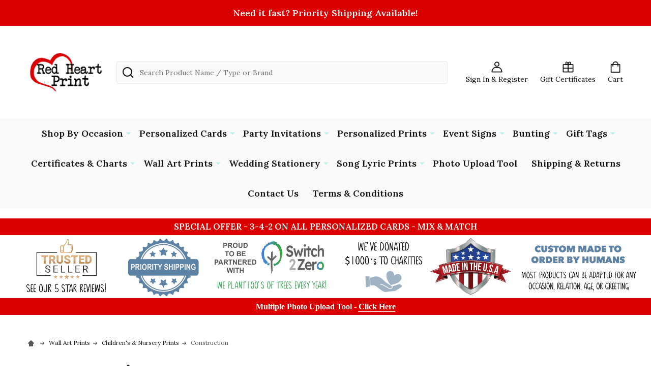

--- FILE ---
content_type: text/html; charset=UTF-8
request_url: https://redheartprint.com/wall-art-prints/childrens-nursery-prints/construction/
body_size: 25245
content:


    <!DOCTYPE html>
<html class="no-js" lang="en">
    
    <head>
        <title>Wall Art Prints - Children&#x27;s &amp; Nursery Prints - Construction - Red Heart Print</title>
        <link rel="dns-prefetch preconnect" href="https://cdn11.bigcommerce.com/s-c6ecdqcvkp" crossorigin><link rel="dns-prefetch preconnect" href="https://fonts.googleapis.com/" crossorigin><link rel="dns-prefetch preconnect" href="https://fonts.gstatic.com/" crossorigin>
        <meta name="keywords" content="personalized cards, party invitations, wedding invitations, baby milestones, wedding signs"><link rel='canonical' href='https://redheartprint.com/wall-art-prints/childrens-nursery-prints/construction/' /><meta name='platform' content='bigcommerce.stencil' />
        
        

        <link href="https://cdn11.bigcommerce.com/s-c6ecdqcvkp/product_images/favicon-32x32.png?t=1509444860" rel="shortcut icon">
        <meta name="viewport" content="width=device-width, initial-scale=1">

        <script>
            document.documentElement.className = document.documentElement.className.replace('no-js', 'js');
        </script>

        <script>
    function browserSupportsAllFeatures() {
        return window.Promise
            && window.fetch
            && window.URL
            && window.URLSearchParams
            && window.WeakMap
            // object-fit support
            && ('objectFit' in document.documentElement.style);
    }

    function loadScript(src) {
        var js = document.createElement('script');
        js.src = src;
        js.onerror = function () {
            console.error('Failed to load polyfill script ' + src);
        };
        document.head.appendChild(js);
    }

    if (!browserSupportsAllFeatures()) {
        loadScript('https://cdn11.bigcommerce.com/s-c6ecdqcvkp/stencil/c6d67310-e11d-013c-a882-0e6fdcd5fa02/e/668c9720-37d9-013e-7771-4e6d4e4dc8af/dist/theme-bundle.polyfills.js');
    }
</script>
<!-- preload polyfill -->
<script>!function(n){"use strict";n.loadCSS||(n.loadCSS=function(){});var o=loadCSS.relpreload={};if(o.support=function(){var e;try{e=n.document.createElement("link").relList.supports("preload")}catch(t){e=!1}return function(){return e}}(),o.bindMediaToggle=function(t){var e=t.media||"all";function a(){t.addEventListener?t.removeEventListener("load",a):t.attachEvent&&t.detachEvent("onload",a),t.setAttribute("onload",null),t.media=e}t.addEventListener?t.addEventListener("load",a):t.attachEvent&&t.attachEvent("onload",a),setTimeout(function(){t.rel="stylesheet",t.media="only x"}),setTimeout(a,3e3)},o.poly=function(){if(!o.support())for(var t=n.document.getElementsByTagName("link"),e=0;e<t.length;e++){var a=t[e];"preload"!==a.rel||"style"!==a.getAttribute("as")||a.getAttribute("data-loadcss")||(a.setAttribute("data-loadcss",!0),o.bindMediaToggle(a))}},!o.support()){o.poly();var t=n.setInterval(o.poly,500);n.addEventListener?n.addEventListener("load",function(){o.poly(),n.clearInterval(t)}):n.attachEvent&&n.attachEvent("onload",function(){o.poly(),n.clearInterval(t)})}"undefined"!=typeof exports?exports.loadCSS=loadCSS:n.loadCSS=loadCSS}("undefined"!=typeof global?global:this);</script>
        <script>window.consentManagerTranslations = `{"locale":"en","locales":{"consent_manager.data_collection_warning":"en","consent_manager.accept_all_cookies":"en","consent_manager.gdpr_settings":"en","consent_manager.data_collection_preferences":"en","consent_manager.manage_data_collection_preferences":"en","consent_manager.use_data_by_cookies":"en","consent_manager.data_categories_table":"en","consent_manager.allow":"en","consent_manager.accept":"en","consent_manager.deny":"en","consent_manager.dismiss":"en","consent_manager.reject_all":"en","consent_manager.category":"en","consent_manager.purpose":"en","consent_manager.functional_category":"en","consent_manager.functional_purpose":"en","consent_manager.analytics_category":"en","consent_manager.analytics_purpose":"en","consent_manager.targeting_category":"en","consent_manager.advertising_category":"en","consent_manager.advertising_purpose":"en","consent_manager.essential_category":"en","consent_manager.esential_purpose":"en","consent_manager.yes":"en","consent_manager.no":"en","consent_manager.not_available":"en","consent_manager.cancel":"en","consent_manager.save":"en","consent_manager.back_to_preferences":"en","consent_manager.close_without_changes":"en","consent_manager.unsaved_changes":"en","consent_manager.by_using":"en","consent_manager.agree_on_data_collection":"en","consent_manager.change_preferences":"en","consent_manager.cancel_dialog_title":"en","consent_manager.privacy_policy":"en","consent_manager.allow_category_tracking":"en","consent_manager.disallow_category_tracking":"en"},"translations":{"consent_manager.data_collection_warning":"We use cookies (and other similar technologies) to collect data to improve your shopping experience.","consent_manager.accept_all_cookies":"Accept All Cookies","consent_manager.gdpr_settings":"Settings","consent_manager.data_collection_preferences":"Website Data Collection Preferences","consent_manager.manage_data_collection_preferences":"Manage Website Data Collection Preferences","consent_manager.use_data_by_cookies":" uses data collected by cookies and JavaScript libraries to improve your shopping experience.","consent_manager.data_categories_table":"The table below outlines how we use this data by category. To opt out of a category of data collection, select 'No' and save your preferences.","consent_manager.allow":"Allow","consent_manager.accept":"Accept","consent_manager.deny":"Deny","consent_manager.dismiss":"Dismiss","consent_manager.reject_all":"Reject all","consent_manager.category":"Category","consent_manager.purpose":"Purpose","consent_manager.functional_category":"Functional","consent_manager.functional_purpose":"Enables enhanced functionality, such as videos and live chat. If you do not allow these, then some or all of these functions may not work properly.","consent_manager.analytics_category":"Analytics","consent_manager.analytics_purpose":"Provide statistical information on site usage, e.g., web analytics so we can improve this website over time.","consent_manager.targeting_category":"Targeting","consent_manager.advertising_category":"Advertising","consent_manager.advertising_purpose":"Used to create profiles or personalize content to enhance your shopping experience.","consent_manager.essential_category":"Essential","consent_manager.esential_purpose":"Essential for the site and any requested services to work, but do not perform any additional or secondary function.","consent_manager.yes":"Yes","consent_manager.no":"No","consent_manager.not_available":"N/A","consent_manager.cancel":"Cancel","consent_manager.save":"Save","consent_manager.back_to_preferences":"Back to Preferences","consent_manager.close_without_changes":"You have unsaved changes to your data collection preferences. Are you sure you want to close without saving?","consent_manager.unsaved_changes":"You have unsaved changes","consent_manager.by_using":"By using our website, you're agreeing to our","consent_manager.agree_on_data_collection":"By using our website, you're agreeing to the collection of data as described in our ","consent_manager.change_preferences":"You can change your preferences at any time","consent_manager.cancel_dialog_title":"Are you sure you want to cancel?","consent_manager.privacy_policy":"Privacy Policy","consent_manager.allow_category_tracking":"Allow [CATEGORY_NAME] tracking","consent_manager.disallow_category_tracking":"Disallow [CATEGORY_NAME] tracking"}}`;</script>
        
        <script>
            window.lazySizesConfig = window.lazySizesConfig || {};
            window.lazySizesConfig.loadMode = 1;
        </script>
        <script async src="https://cdn11.bigcommerce.com/s-c6ecdqcvkp/stencil/c6d67310-e11d-013c-a882-0e6fdcd5fa02/e/668c9720-37d9-013e-7771-4e6d4e4dc8af/dist/theme-bundle.head_async.js"></script>

            <link href="https://fonts.googleapis.com/css?family=Kulim+Park:700,400%7CLora:400,600,700&display=block" rel="stylesheet">
            <script async src="https://cdn11.bigcommerce.com/s-c6ecdqcvkp/stencil/c6d67310-e11d-013c-a882-0e6fdcd5fa02/e/668c9720-37d9-013e-7771-4e6d4e4dc8af/dist/theme-bundle.font.js"></script>
            <link data-stencil-stylesheet href="https://cdn11.bigcommerce.com/s-c6ecdqcvkp/stencil/c6d67310-e11d-013c-a882-0e6fdcd5fa02/e/668c9720-37d9-013e-7771-4e6d4e4dc8af/css/theme-54ad7b20-dbeb-013d-c5d0-2a9363f9f4db.css" rel="stylesheet">
            <!-- Start Tracking Code for analytics_googleanalytics4 -->

<script data-cfasync="false" src="https://cdn11.bigcommerce.com/shared/js/google_analytics4_bodl_subscribers-358423becf5d870b8b603a81de597c10f6bc7699.js" integrity="sha256-gtOfJ3Avc1pEE/hx6SKj/96cca7JvfqllWA9FTQJyfI=" crossorigin="anonymous"></script>
<script data-cfasync="false">
  (function () {
    window.dataLayer = window.dataLayer || [];

    function gtag(){
        dataLayer.push(arguments);
    }

    function initGA4(event) {
         function setupGtag() {
            function configureGtag() {
                gtag('js', new Date());
                gtag('set', 'developer_id.dMjk3Nj', true);
                gtag('config', 'G-EWC97FKYFP');
            }

            var script = document.createElement('script');

            script.src = 'https://www.googletagmanager.com/gtag/js?id=G-EWC97FKYFP';
            script.async = true;
            script.onload = configureGtag;

            document.head.appendChild(script);
        }

        setupGtag();

        if (typeof subscribeOnBodlEvents === 'function') {
            subscribeOnBodlEvents('G-EWC97FKYFP', false);
        }

        window.removeEventListener(event.type, initGA4);
    }

    

    var eventName = document.readyState === 'complete' ? 'consentScriptsLoaded' : 'DOMContentLoaded';
    window.addEventListener(eventName, initGA4, false);
  })()
</script>

<!-- End Tracking Code for analytics_googleanalytics4 -->

<!-- Start Tracking Code for analytics_siteverification -->

<meta name="google-site-verification" content="vR9H1j-vFE6AfcGzpDiGG5W4aSsN5lFM7mYjlZpBE4U" />

<script>
window.dataLayer = window.dataLayer || [];
function gtag(){dataLayer.push(arguments);}
gtag('js', new Date());
gtag('config', ' AW-716876793');
function trackEcommerce() {
    function gaAddTrans(orderID, store, total, tax, shipping, city, state, country, currency, channelInfo) {
        var transaction = {
            id: orderID,
            affiliation: store,
            revenue: total,
            tax: tax,
            shipping: shipping,
            city: city,
            state: state,
            country: country
        };

        if (currency) {
            transaction.currency = currency;
        }

        ga('ecommerce:addTransaction', transaction);
    }
    
    function gaAddItems(orderID, sku, product, variation, price, qty) {
        ga('ecommerce:addItem', {
            id: orderID,
            sku: sku,
            name: product,
            category: variation,
            price: price,
            quantity: qty
        });
    }

    function gaTrackTrans() {
        ga('ecommerce:send');
    }

    function gtagAddTrans(orderID, store, total, tax, shipping, city, state, country, currency, channelInfo) {
        this.transaction = {
            transaction_id: orderID,
            affiliation: store,
            value: total,
            tax: tax,
            shipping: shipping,
            items: []
        };

        if (currency) {
            this.transaction.currency = currency;
        }
    }

    function gtagAddItem(orderID, sku, product, variation, price, qty) {
        this.transaction.items.push({
            id: sku,
            name: product,
            category: variation,
            price: price,
            quantity: qty
        });
    }

    function gtagTrackTrans() {
        gtag('event', 'purchase', this.transaction);
        gtag('event', 'conversion', {
            'send_to': 'AW-716876793/aHnYCKLF0ekBEPnX6tUC',
            'value': this.transaction.value,
            'transaction_id': this.transaction.transaction_id,
        });
        this.transaction = null;
    }

    if (typeof gtag === 'function') {
        this._addTrans = gtagAddTrans;
        this._addItem = gtagAddItem;
        this._trackTrans = gtagTrackTrans;
    } else if (typeof ga === 'function') {
        this._addTrans = gaAddTrans;
        this._addItem = gaAddItems;
        this._trackTrans = gaTrackTrans;
    }
}

var pageTracker = new trackEcommerce();

</script>  

<!-- Google Tag Manager -->
<script>(function(w,d,s,l,i){w[l]=w[l]||[];w[l].push({'gtm.start':
new Date().getTime(),event:'gtm.js'});var f=d.getElementsByTagName(s)[0],
j=d.createElement(s),dl=l!='dataLayer'?'&l='+l:'';j.async=true;j.src=
'https://www.googletagmanager.com/gtm.js?id='+i+dl;f.parentNode.insertBefore(j,f);
})(window,document,'script','dataLayer','GTM-K7V9VHX');</script>
<!-- End Google Tag Manager -->

 <!-- Google Tag Manager (noscript) -->
<noscript><iframe src="https://www.googletagmanager.com/ns.html?id=GTM-K7V9VHX"
height="0" width="0" style="display:none;visibility:hidden"></iframe></noscript>
<!-- End Google Tag Manager (noscript) -->


<!-- End Tracking Code for analytics_siteverification -->


<script type="text/javascript" src="https://checkout-sdk.bigcommerce.com/v1/loader.js" defer ></script>
<script type="text/javascript">
var BCData = {};
</script>
<script>
(function() {
var style = document.createElement('style');
style.innerHTML = '@media (min-width: 801px) {'
+ '.navPages-list { text-align: center }'
+ '.navPage-subMenu { text-align: left }'
+ '}';
document.head.appendChild(style);
})();
</script>
<script>
(function() {
var style = document.createElement('style');
style.innerHTML = '.panel-body--searchSuggestions { display: none }';
document.head.appendChild(style);
})();
</script><!-- Google tag (gtag.js) -->
<script async src="https://www.googletagmanager.com/gtag/js?id=G-EWC97FKYFP"></script>
<script>
  window.dataLayer = window.dataLayer || [];
  function gtag(){dataLayer.push(arguments);}
  gtag('js', new Date());

  gtag('config', 'G-EWC97FKYFP');
</script>
 <script data-cfasync="false" src="https://microapps.bigcommerce.com/bodl-events/1.9.4/index.js" integrity="sha256-Y0tDj1qsyiKBRibKllwV0ZJ1aFlGYaHHGl/oUFoXJ7Y=" nonce="" crossorigin="anonymous"></script>
 <script data-cfasync="false" nonce="">

 (function() {
    function decodeBase64(base64) {
       const text = atob(base64);
       const length = text.length;
       const bytes = new Uint8Array(length);
       for (let i = 0; i < length; i++) {
          bytes[i] = text.charCodeAt(i);
       }
       const decoder = new TextDecoder();
       return decoder.decode(bytes);
    }
    window.bodl = JSON.parse(decodeBase64("[base64]"));
 })()

 </script>

<script nonce="">
(function () {
    var xmlHttp = new XMLHttpRequest();

    xmlHttp.open('POST', 'https://bes.gcp.data.bigcommerce.com/nobot');
    xmlHttp.setRequestHeader('Content-Type', 'application/json');
    xmlHttp.send('{"store_id":"999671860","timezone_offset":"-6.0","timestamp":"2026-01-16T22:31:21.23529800Z","visit_id":"d9639b12-00f3-4199-bd62-2427f70bbd89","channel_id":1}');
})();
</script>

        
        <script
            async
            src="https://eu-library.klarnaservices.com/lib.js"
            data-client-id="aca1a601-cf1e-5ccf-a1b3-4df6dbfc6c63"></script>



        
        
        
        
        <!-- snippet location htmlhead -->

        <meta name="facebook-domain-verification" content="734yzc8xcj2zl1h2otvtk5y4kxhfs5" />
        <!-- Google Tag Manager -->
<script>(function(w,d,s,l,i){w[l]=w[l]||[];w[l].push({'gtm.start':
new Date().getTime(),event:'gtm.js'});var f=d.getElementsByTagName(s)[0],
j=d.createElement(s),dl=l!='dataLayer'?'&l='+l:'';j.async=true;j.src=
'https://www.googletagmanager.com/gtm.js?id='+i+dl;f.parentNode.insertBefore(j,f);
})(window,document,'script','dataLayer','GTM-T7JCXG3');</script>
<!-- End Google Tag Manager -->

<meta name="p:domain_verify" content="745c120e2fded4212db7635fdbb9ceeb"/>

<!-- Pinterest Tag -->
<script>
!function(e){if(!window.pintrk){window.pintrk = function () {
window.pintrk.queue.push(Array.prototype.slice.call(arguments))};var
  n=window.pintrk;n.queue=[],n.version="3.0";var
  t=document.createElement("script");t.async=!0,t.src=e;var
  r=document.getElementsByTagName("script")[0];
  r.parentNode.insertBefore(t,r)}}("https://s.pinimg.com/ct/core.js");
pintrk('load', '2612517611155', {em: '<user_email_address>'});
pintrk('page');
</script>
<noscript>
<img height="1" width="1" style="display:none;" alt=""
  src="https://ct.pinterest.com/v3/?event=init&tid=2612517611155&pd[em]=<hashed_email_address>&noscript=1" />
</noscript>
<!-- end Pinterest Tag -->

<script>
!function (w, d, t) {
  w.TiktokAnalyticsObject=t;var ttq=w[t]=w[t]||[];ttq.methods=["page","track","identify","instances","debug","on","off","once","ready","alias","group","enableCookie","disableCookie"],ttq.setAndDefer=function(t,e){t[e]=function(){t.push([e].concat(Array.prototype.slice.call(arguments,0)))}};for(var i=0;i<ttq.methods.length;i++)ttq.setAndDefer(ttq,ttq.methods[i]);ttq.instance=function(t){for(var e=ttq._i[t]||[],n=0;n<ttq.methods.length;n++)ttq.setAndDefer(e,ttq.methods[n]);return e},ttq.load=function(e,n){var i="https://analytics.tiktok.com/i18n/pixel/events.js";ttq._i=ttq._i||{},ttq._i[e]=[],ttq._i[e]._u=i,ttq._t=ttq._t||{},ttq._t[e]=+new Date,ttq._o=ttq._o||{},ttq._o[e]=n||{};var o=document.createElement("script");o.type="text/javascript",o.async=!0,o.src=i+"?sdkid="+e+"&lib="+t;var a=document.getElementsByTagName("script")[0];a.parentNode.insertBefore(o,a)};

  ttq.load('C6B60FQ3RRRB95OG5EFG');
  ttq.page();
}(window, document, 'ttq');
</script>

<script
  async
  data-environment="production"
  src="https://osm.klarnaservices.com/lib.js"
  data-client-id="aca1a601-cf1e-5ccf-a1b3-4df6dbfc6c63"
></script>


         
    </head>
    <body class="csscolumns supermarket-layout--default 
        supermarket-style--
        
        supermarket-pageType--category 
        supermarket-page--pages-category 
        
        
        
        
        
        
        " id="topOfPage">

        <!-- snippet location header -->

        <svg data-src="https://cdn11.bigcommerce.com/s-c6ecdqcvkp/stencil/c6d67310-e11d-013c-a882-0e6fdcd5fa02/e/668c9720-37d9-013e-7771-4e6d4e4dc8af/img/icon-sprite.svg" class="icons-svg-sprite"></svg>

        <header class="header" role="banner" >

    <div class="beautify__topHeader">
        <div class="container">
            <div class="_contact">
            </div>
            <div class="_announce">
                <div data-content-region="header_top_announcement--global"><div data-layout-id="f9f7ce08-0761-4caa-9dbb-9f3dc44c546a">       <div data-sub-layout-container="65c96aa5-3816-4e8d-93c4-0d255eac79f2" data-layout-name="Layout">
    <style data-container-styling="65c96aa5-3816-4e8d-93c4-0d255eac79f2">
        [data-sub-layout-container="65c96aa5-3816-4e8d-93c4-0d255eac79f2"] {
            box-sizing: border-box;
            display: flex;
            flex-wrap: wrap;
            z-index: 0;
            position: relative;
            height: ;
            padding-top: 0px;
            padding-right: 0px;
            padding-bottom: 0px;
            padding-left: 0px;
            margin-top: 0px;
            margin-right: 0px;
            margin-bottom: 0px;
            margin-left: 0px;
            border-width: 0px;
            border-style: solid;
            border-color: #333333;
        }

        [data-sub-layout-container="65c96aa5-3816-4e8d-93c4-0d255eac79f2"]:after {
            display: block;
            position: absolute;
            top: 0;
            left: 0;
            bottom: 0;
            right: 0;
            background-size: cover;
            z-index: auto;
        }
    </style>

    <div data-sub-layout="2f2f7eb4-861c-4d30-941b-52dfee4245da">
        <style data-column-styling="2f2f7eb4-861c-4d30-941b-52dfee4245da">
            [data-sub-layout="2f2f7eb4-861c-4d30-941b-52dfee4245da"] {
                display: flex;
                flex-direction: column;
                box-sizing: border-box;
                flex-basis: 100%;
                max-width: 100%;
                z-index: 0;
                position: relative;
                height: ;
                padding-top: 0px;
                padding-right: 10.5px;
                padding-bottom: 0px;
                padding-left: 10.5px;
                margin-top: 0px;
                margin-right: 0px;
                margin-bottom: 0px;
                margin-left: 0px;
                border-width: 0px;
                border-style: solid;
                border-color: #333333;
                justify-content: center;
            }
            [data-sub-layout="2f2f7eb4-861c-4d30-941b-52dfee4245da"]:after {
                display: block;
                position: absolute;
                top: 0;
                left: 0;
                bottom: 0;
                right: 0;
                background-size: cover;
                z-index: auto;
            }
            @media only screen and (max-width: 700px) {
                [data-sub-layout="2f2f7eb4-861c-4d30-941b-52dfee4245da"] {
                    flex-basis: 100%;
                    max-width: 100%;
                }
            }
        </style>
        <div data-widget-id="9b25bd65-4fd8-492b-a157-42a558be35d1" data-placement-id="eff34474-5b0c-455b-81c8-25264527ac09" data-placement-status="ACTIVE"><style>
    .sd-simple-text-9b25bd65-4fd8-492b-a157-42a558be35d1 {
      padding-top: 0px;
      padding-right: 0px;
      padding-bottom: 0px;
      padding-left: 0px;

      margin-top: 0px;
      margin-right: 0px;
      margin-bottom: 0px;
      margin-left: 0px;

    }

    .sd-simple-text-9b25bd65-4fd8-492b-a157-42a558be35d1 * {
      margin: 0;
      padding: 0;

        color: rgba(255,255,255,1);
        font-family: inherit;
        font-weight: 600;
        font-size: 18px;
        min-height: 18px;

    }

    .sd-simple-text-9b25bd65-4fd8-492b-a157-42a558be35d1 {
        text-align: center;
    }

    #sd-simple-text-editable-9b25bd65-4fd8-492b-a157-42a558be35d1 {
      min-width: 14px;
      line-height: 1.5;
      display: inline-block;
    }

    #sd-simple-text-editable-9b25bd65-4fd8-492b-a157-42a558be35d1[data-edit-mode="true"]:hover,
    #sd-simple-text-editable-9b25bd65-4fd8-492b-a157-42a558be35d1[data-edit-mode="true"]:active,
    #sd-simple-text-editable-9b25bd65-4fd8-492b-a157-42a558be35d1[data-edit-mode="true"]:focus {
      outline: 1px dashed #3C64F4;
    }

    #sd-simple-text-editable-9b25bd65-4fd8-492b-a157-42a558be35d1 strong,
    #sd-simple-text-editable-9b25bd65-4fd8-492b-a157-42a558be35d1 strong * {
      font-weight: bold;
    }

    #sd-simple-text-editable-9b25bd65-4fd8-492b-a157-42a558be35d1 a {
      color: inherit;
    }

    @supports (color: color-mix(in srgb, #000 50%, #fff 50%)) {
      #sd-simple-text-editable-9b25bd65-4fd8-492b-a157-42a558be35d1 a:hover,
      #sd-simple-text-editable-9b25bd65-4fd8-492b-a157-42a558be35d1 a:active,
      #sd-simple-text-editable-9b25bd65-4fd8-492b-a157-42a558be35d1 a:focus {
        color: color-mix(in srgb, currentColor 68%, white 32%);
      }
    }

    @supports not (color: color-mix(in srgb, #000 50%, #fff 50%)) {
      #sd-simple-text-editable-9b25bd65-4fd8-492b-a157-42a558be35d1 a:hover,
      #sd-simple-text-editable-9b25bd65-4fd8-492b-a157-42a558be35d1 a:active,
      #sd-simple-text-editable-9b25bd65-4fd8-492b-a157-42a558be35d1 a:focus {
        filter: brightness(2);
      }
    }
</style>

<div class="sd-simple-text-9b25bd65-4fd8-492b-a157-42a558be35d1 ">
  <div id="sd-simple-text-editable-9b25bd65-4fd8-492b-a157-42a558be35d1" data-edit-mode="">
    <p>Need it fast? Priority Shipping Available!</p>
  </div>
</div>

</div>
    </div>
</div>

</div></div>
            </div>
            <div class="_user">
            </div>
        </div>
    </div>
    <div class="beautify__mainHeader _hasImg _left">
        <div class="container">
                <div class="header-logo _isImg">
                    <a href="https://redheartprint.com/" data-instantload='{"page":"home"}'>
            <div class="header-logo-image-container">
                <img class="header-logo-image" src="https://cdn11.bigcommerce.com/s-c6ecdqcvkp/images/stencil/150x150/red_heart_logo_jepeg3_1734702208__05600.original.jpg" srcset="https://cdn11.bigcommerce.com/s-c6ecdqcvkp/images/stencil/150x150/red_heart_logo_jepeg3_1734702208__05600.original.jpg 1x, https://cdn11.bigcommerce.com/s-c6ecdqcvkp/images/stencil/300w/red_heart_logo_jepeg3_1734702208__05600.original.jpg 2x" alt="Red Heart Print" title="Red Heart Print">
            </div>
</a>
                </div>

            <ul class="navUser-section">

                <li class="navUser-item navUser-item--account">
                        <a class="navUser-action" href="/login.php" title="Sign In&amp; Register">
                            <svg class="icon"><use xlink:href="#icon-account" /></svg>
                            <span class="_label">
                                Sign In
                                    &amp; Register
                            </span>
                        </a>
                </li>
            
            
                <li class="navUser-item navUser-item--compare">
                    <a class="navUser-action navUser-action--compare" href="/compare" title="Compare" data-compare-nav>
                        <svg class="icon"><use xlink:href="#icon-compare" /></svg>
                        <span class="_label">Compare <span class="countPill countPill--positive countPill--alt"></span></span>
                        
                    </a>
                </li>
                
                    <li class="navUser-item navUser-item--giftCert">
                        <a class="navUser-action navUser-action--giftCert" href="/giftcertificates.php" title="Gift Certificates">
                            <svg class="icon"><use xlink:href="#icon-gift" /></svg>
                            <span class="_label">Gift Certificates</span>
                        </a>
                    </li>

                <li class="navUser-item navUser-item--recentlyViewed">
                    <a class="navUser-action navUser-action--recentlyViewed" href="#recently-viewed" data-dropdown="recently-viewed-dropdown" data-options="align:right" title="Recently Viewed" style="display:none">
                        <svg class="icon"><use xlink:href="#icon-recent-list" /></svg>
                        <span class="_label">Recently Viewed</span>
                    </a>
                    <div class="dropdown-menu" id="recently-viewed-dropdown" data-dropdown-content aria-hidden="true"></div>
                </li>
            
                <li class="navUser-item navUser-item--cart">
                    <a
                        class="navUser-action navUser-action--cart"
                        data-cart-preview
                        data-dropdown="cart-preview-dropdown"
                        data-options="align:right"
                        href="/cart.php"
                        title="Cart">
                        <svg class="icon"><use xlink:href="#icon-cart" /></svg>
                        <span class="_label">Cart</span> <span class="countPill cart-quantity"></span>
                    </a>
                    <div class="dropdown-menu" id="cart-preview-dropdown" data-dropdown-content aria-hidden="true"></div>
                </li>
            </ul>

            <div class="_searchBar">
                <a href="#" class="mobileMenu-toggle" data-mobile-menu-toggle="menu">
                    <span class="mobileMenu-toggleIcon"><span class="_icon"></span></span>
                    <span class="_label">Menu</span>
                </a>
                <div class="beautify__quickSearch is-open" data-prevent-quick-search-close>
    <!-- snippet location forms_search -->
    <form class="form" action="/search.php">
        <fieldset class="form-fieldset">
            <div class="form-field">
                <label class="is-srOnly" for="search_query">Search</label>
                <div class="form-prefixPostfix">
                    <input class="form-input" data-search-quick name="search_query" id="search_query" data-error-message="Search field cannot be empty." placeholder="Search Product Name / Type or Brand" autocomplete="off">
                    <button type="button" class="button _close" data-quick-search-close><svg class="icon"><use xlink:href="#icon-close"></use></svg><span class="sr-only">Close</span></button>
                    <svg class="icon _searchIcon"><use xlink:href="#icon-bs-search"></use></svg>
                </div>
            </div>
        </fieldset>
    </form>
</div>
            </div>

        </div>
    </div>

    <div class="navPages-container-overlay"></div>
    <div class="navPages-container" id="menu" data-menu>
        <div class="navPages-container-header">
            <span class="_heading">Menu</span>
            <a href="#" class="mobileMenu-toggle" data-mobile-menu-toggle="menu" title="Close"><span class="mobileMenu-toggleIcon"><span class="_icon"></span></span></a>
        </div>
        <div class="container" id="bf-fix-menu-mobile">
            <nav class="navPages">

        <ul class="beautify__welcome">
            <li class="_item">
                <a class="_action" href="/login.php">Sign In</a>
                    <a class="_action" href="/login.php?action=create_account">Register</a>
            </li>
        </ul>


    <ul class="navPages-list">
                    <li class="navPages-item">
                        <a class="navPages-action-toggle" href="#"
    data-collapsible="navPages-582">
    <span class="_more">More <svg class="icon"><use xlink:href="#icon-add"></use></svg></span>
    <span class="_less">Less <svg class="icon"><use xlink:href="#icon-remove"></use></svg></span>
</a>
<a class="navPages-action has-subMenu " href="https://redheartprint.com/shop-by-occasion/"
    href="https://redheartprint.com/shop-by-occasion/"
    data-instantload
    
>Shop By Occasion</a>
<a class="navPages-action-toggle-desktop" href="#" data-collapsible="navPages-582" title="More"><svg class="icon"><use xlink:href="#icon-caret-down"></use></svg></a>
<div class="navPage-subMenu
    " id="navPages-582">
    <ul class="navPage-subMenu-list">
            <!-- 0 -->
            <li class="navPage-subMenu-item">
                    <a class="navPage-subMenu-action" href="https://redheartprint.com/shop-by-occasion/christmas/" data-instantload >Christmas</a>
            </li>
            <!-- 1 -->
            <li class="navPage-subMenu-item">
                    <a class="navPage-subMenu-action" href="https://redheartprint.com/shop-by-occasion/congratulations-cards/" data-instantload >Congratulations  Cards</a>
            </li>
            <!-- 2 -->
            <li class="navPage-subMenu-item">
                    <a class="navPage-subMenu-action" href="https://redheartprint.com/shop-by-occasion/get-well-soon/" data-instantload >Get Well Soon</a>
            </li>
            <!-- 3 -->
            <li class="navPage-subMenu-item">
                    <a class="navPage-subMenu-action" href="https://redheartprint.com/shop-by-occasion/good-luck/" data-instantload >Good Luck</a>
            </li>
            <!-- 4 -->
            <li class="navPage-subMenu-item">
                    <a class="navPage-subMenu-action" href="https://redheartprint.com/shop-by-occasion/good-luck-cards/" data-instantload >Good Luck Cards</a>
            </li>
            <!-- 5 -->
            <li class="navPage-subMenu-item">
                    <a class="navPage-subMenu-action" href="https://redheartprint.com/shop-by-occasion/thank-you/" data-instantload >Thank You</a>
            </li>
            <!-- 6 -->
            <li class="navPage-subMenu-item">
                    <a class="navPage-subMenu-action" href="https://redheartprint.com/shop-by-occasion/travel/" data-instantload >Travel</a>
            </li>
            <!-- 7 -->
            <li class="navPage-subMenu-item">
                    <a class="navPage-subMenu-action" href="https://redheartprint.com/shop-by-occasion/birthday/" data-instantload >Birthday</a>
            </li>
            <!-- 8 -->
            <li class="navPage-subMenu-item">
                    <a class="navPage-subMenu-action" href="https://redheartprint.com/shop-by-occasion/christening/" data-instantload >Christening</a>
            </li>
            <!-- 9 -->
            <li class="navPage-subMenu-item">
                    <a class="navPage-subMenu-action" href="https://redheartprint.com/shop-by-occasion/communion/" data-instantload >Communion</a>
            </li>
            <!-- 10 -->
            <li class="navPage-subMenu-item">
                    <a class="navPage-subMenu-action" href="https://redheartprint.com/shop-by-occasion/congratulations/" data-instantload >Congratulations</a>
            </li>
            <!-- 11 -->
            <li class="navPage-subMenu-item">
                    <a class="navPage-subMenu-action" href="https://redheartprint.com/shop-by-occasion/diwali/" data-instantload >Diwali</a>
            </li>
            <!-- 12 -->
            <li class="navPage-subMenu-item">
                    <a class="navPage-subMenu-action" href="https://redheartprint.com/shop-by-occasion/easter/" data-instantload >Easter</a>
            </li>
            <!-- 13 -->
            <li class="navPage-subMenu-item">
                    <a class="navPage-subMenu-action" href="https://redheartprint.com/shop-by-occasion/engagement/" data-instantload >Engagement</a>
            </li>
            <!-- 14 -->
            <li class="navPage-subMenu-item">
                    <a class="navPage-subMenu-action" href="https://redheartprint.com/shop-by-occasion/fathers-day/" data-instantload >Father&#x27;s Day</a>
            </li>
            <!-- 15 -->
            <li class="navPage-subMenu-item">
                    <a class="navPage-subMenu-action" href="https://redheartprint.com/shop-by-occasion/funeral/" data-instantload >Funeral</a>
            </li>
            <!-- 16 -->
            <li class="navPage-subMenu-item">
                    <a class="navPage-subMenu-action" href="https://redheartprint.com/shop-by-occasion/graduation/" data-instantload >Graduation</a>
            </li>
            <!-- 17 -->
            <li class="navPage-subMenu-item">
                    <a class="navPage-subMenu-action" href="https://redheartprint.com/shop-by-occasion/halloween/" data-instantload >Halloween</a>
            </li>
            <!-- 18 -->
            <li class="navPage-subMenu-item">
                    <a class="navPage-subMenu-action" href="https://redheartprint.com/shop-by-occasion/hen-do/" data-instantload >Hen Do</a>
            </li>
            <!-- 19 -->
            <li class="navPage-subMenu-item">
                    <a class="navPage-subMenu-action" href="https://redheartprint.com/shop-by-occasion/memorial/" data-instantload >Memorial</a>
            </li>
            <!-- 20 -->
            <li class="navPage-subMenu-item">
                    <a class="navPage-subMenu-action" href="https://redheartprint.com/shop-by-occasion/mothers-day-1/" data-instantload >Mother&#x27;s Day</a>
            </li>
            <!-- 21 -->
            <li class="navPage-subMenu-item">
                    <a class="navPage-subMenu-action" href="https://redheartprint.com/shop-by-occasion/new-baby/" data-instantload >New Baby</a>
            </li>
            <!-- 22 -->
            <li class="navPage-subMenu-item">
                    <a class="navPage-subMenu-action" href="https://redheartprint.com/shop-by-occasion/new-home/" data-instantload >New Home</a>
            </li>
            <!-- 23 -->
            <li class="navPage-subMenu-item">
                    <a class="navPage-subMenu-action" href="https://redheartprint.com/shop-by-occasion/new-job/" data-instantload >New Job</a>
            </li>
            <!-- 24 -->
            <li class="navPage-subMenu-item">
                    <a class="navPage-subMenu-action" href="https://redheartprint.com/shop-by-occasion/new-year/" data-instantload >New Year</a>
            </li>
            <!-- 25 -->
            <li class="navPage-subMenu-item">
                    <a class="navPage-subMenu-action" href="https://redheartprint.com/shop-by-occasion/retirement/" data-instantload >Retirement</a>
            </li>
            <!-- 26 -->
            <li class="navPage-subMenu-item">
                    <a class="navPage-subMenu-action" href="https://redheartprint.com/shop-by-occasion/stag-do/" data-instantload >Stag Do</a>
            </li>
            <!-- 27 -->
            <li class="navPage-subMenu-item">
                    <a class="navPage-subMenu-action" href="https://redheartprint.com/shop-by-occasion/thank-you-teacher/" data-instantload >Thank You Teacher</a>
            </li>
            <!-- 28 -->
            <li class="navPage-subMenu-item">
                    <a class="navPage-subMenu-action" href="https://redheartprint.com/shop-by-occasion/thanksgiving/" data-instantload >Thanksgiving</a>
            </li>
            <!-- 29 -->
            <li class="navPage-subMenu-item">
                    <a class="navPage-subMenu-action" href="https://redheartprint.com/shop-by-occasion/valentines-day/" data-instantload >Valentine&#x27;s Day</a>
            </li>
            <!-- 30 -->
            <li class="navPage-subMenu-item">
                    <a class="navPage-subMenu-action" href="https://redheartprint.com/shop-by-occasion/wedding/" data-instantload >Wedding</a>
            </li>
            <!-- 31 -->
            <li class="navPage-subMenu-item">
                    <a class="navPage-subMenu-action" href="https://redheartprint.com/shop-by-occasion/wedding-anniversary/" data-instantload >Wedding Anniversary</a>
            </li>
    </ul>
</div>
                    </li>
                    <li class="navPages-item">
                        <a class="navPages-action-toggle" href="#"
    data-collapsible="navPages-26">
    <span class="_more">More <svg class="icon"><use xlink:href="#icon-add"></use></svg></span>
    <span class="_less">Less <svg class="icon"><use xlink:href="#icon-remove"></use></svg></span>
</a>
<a class="navPages-action has-subMenu " href="https://redheartprint.com/personalized-cards/"
    href="https://redheartprint.com/personalized-cards/"
    data-instantload
    
>Personalized Cards</a>
<a class="navPages-action-toggle-desktop" href="#" data-collapsible="navPages-26" title="More"><svg class="icon"><use xlink:href="#icon-caret-down"></use></svg></a>
<div class="navPage-subMenu
    " id="navPages-26">
    <ul class="navPage-subMenu-list">
            <!-- 32 -->
            <li class="navPage-subMenu-item">
                    <a class="navPage-subMenu-action" href="https://redheartprint.com/personalized-cards/christmas-cards/" data-instantload >Christmas Cards</a>
            </li>
            <!-- 33 -->
            <li class="navPage-subMenu-item">
                    <a class="navPage-subMenu-action" href="https://redheartprint.com/personalized-cards/hen-do/" data-instantload >Hen Do</a>
            </li>
            <!-- 34 -->
            <li class="navPage-subMenu-item">
                    <a class="navPage-subMenu-action" href="https://redheartprint.com/personalized-cards/jewish-occasions/" data-instantload >Jewish Occasions</a>
            </li>
            <!-- 35 -->
            <li class="navPage-subMenu-item">
                    <a class="navPage-subMenu-action" href="https://redheartprint.com/personalized-cards/miss-you/" data-instantload >Miss You</a>
            </li>
            <!-- 36 -->
            <li class="navPage-subMenu-item">
                    <a class="navPage-subMenu-action" href="https://redheartprint.com/personalized-cards/muslim-occasions/" data-instantload >Muslim Occasions</a>
            </li>
            <!-- 37 -->
            <li class="navPage-subMenu-item">
                    <a class="navPage-subMenu-action" href="https://redheartprint.com/personalized-cards/stag-do-cards/" data-instantload >Stag Do Cards</a>
            </li>
            <!-- 38 -->
            <li class="navPage-subMenu-item">
                    <a class="navPage-subMenu-action" href="https://redheartprint.com/personalized-cards/birthday-cards/" data-instantload >Birthday Cards</a>
            </li>
            <!-- 39 -->
            <li class="navPage-subMenu-item">
                    <a class="navPage-subMenu-action" href="https://redheartprint.com/personalized-cards/anniversary-cards/" data-instantload >Anniversary Cards</a>
            </li>
            <!-- 40 -->
            <li class="navPage-subMenu-item">
                    <a class="navPage-subMenu-action" href="https://redheartprint.com/personalized-cards/bon-voyage/" data-instantload >Bon Voyage</a>
            </li>
            <!-- 41 -->
            <li class="navPage-subMenu-item">
                    <a class="navPage-subMenu-action" href="https://redheartprint.com/personalized-cards/christening-cards/" data-instantload >Christening Cards</a>
            </li>
            <!-- 42 -->
            <li class="navPage-subMenu-item">
                    <a class="navPage-subMenu-action" href="https://redheartprint.com/personalized-cards/congratulations-cards/" data-instantload >Congratulations Cards</a>
            </li>
            <!-- 43 -->
            <li class="navPage-subMenu-item">
                    <a class="navPage-subMenu-action" href="https://redheartprint.com/personalized-cards/corona-card-range/" data-instantload >Corona Card Range</a>
            </li>
            <!-- 44 -->
            <li class="navPage-subMenu-item">
                    <a class="navPage-subMenu-action" href="https://redheartprint.com/personalized-cards/divorce-break-up-cards/" data-instantload >Divorce &amp; Break Up Cards</a>
            </li>
            <!-- 45 -->
            <li class="navPage-subMenu-item">
                    <a class="navPage-subMenu-action" href="https://redheartprint.com/personalized-cards/diwali-cards/" data-instantload >Diwali Cards</a>
            </li>
            <!-- 46 -->
            <li class="navPage-subMenu-item">
                    <a class="navPage-subMenu-action" href="https://redheartprint.com/personalized-cards/driving-test-cards/" data-instantload >Driving Test Cards</a>
            </li>
            <!-- 47 -->
            <li class="navPage-subMenu-item">
                    <a class="navPage-subMenu-action" href="https://redheartprint.com/personalized-cards/easter-cards/" data-instantload >Easter Cards</a>
            </li>
            <!-- 48 -->
            <li class="navPage-subMenu-item">
                    <a class="navPage-subMenu-action" href="https://redheartprint.com/personalized-cards/engagement-cards/" data-instantload >Engagement Cards</a>
            </li>
            <!-- 49 -->
            <li class="navPage-subMenu-item">
                    <a class="navPage-subMenu-action" href="https://redheartprint.com/personalized-cards/fathers-day-cards/" data-instantload >Fathers Day Cards</a>
            </li>
            <!-- 50 -->
            <li class="navPage-subMenu-item">
                    <a class="navPage-subMenu-action" href="https://redheartprint.com/personalized-cards/get-well-soon-cards/" data-instantload >Get Well Soon Cards</a>
            </li>
            <!-- 51 -->
            <li class="navPage-subMenu-item">
                    <a class="navPage-subMenu-action" href="https://redheartprint.com/personalized-cards/good-luck-cards/" data-instantload >Good Luck Cards</a>
            </li>
            <!-- 52 -->
            <li class="navPage-subMenu-item">
                    <a class="navPage-subMenu-action" href="https://redheartprint.com/personalized-cards/graduation-cards/" data-instantload >Graduation Cards</a>
            </li>
            <!-- 53 -->
            <li class="navPage-subMenu-item">
                    <a class="navPage-subMenu-action" href="https://redheartprint.com/personalized-cards/halloween-cards/" data-instantload >Halloween Cards</a>
            </li>
            <!-- 54 -->
            <li class="navPage-subMenu-item">
                    <a class="navPage-subMenu-action" href="https://redheartprint.com/personalized-cards/mothers-day-cards/" data-instantload >Mothers Day Cards</a>
            </li>
            <!-- 55 -->
            <li class="navPage-subMenu-item">
                    <a class="navPage-subMenu-action" href="https://redheartprint.com/personalized-cards/new-baby-cards/" data-instantload >New Baby Cards</a>
            </li>
            <!-- 56 -->
            <li class="navPage-subMenu-item">
                    <a class="navPage-subMenu-action" href="https://redheartprint.com/personalized-cards/new-home-cards/" data-instantload >New Home Cards</a>
            </li>
            <!-- 57 -->
            <li class="navPage-subMenu-item">
                    <a class="navPage-subMenu-action" href="https://redheartprint.com/personalized-cards/new-job-leaving-cards/" data-instantload >New Job &amp; Leaving Cards</a>
            </li>
            <!-- 58 -->
            <li class="navPage-subMenu-item">
                    <a class="navPage-subMenu-action" href="https://redheartprint.com/personalized-cards/new-year-cards/" data-instantload >New Year Cards</a>
            </li>
            <!-- 59 -->
            <li class="navPage-subMenu-item">
                    <a class="navPage-subMenu-action" href="https://redheartprint.com/personalized-cards/other-occasion-cards/" data-instantload >Other Occasion Cards</a>
            </li>
            <!-- 60 -->
            <li class="navPage-subMenu-item">
                    <a class="navPage-subMenu-action" href="https://redheartprint.com/personalized-cards/remembrance-day-cards/" data-instantload >Remembrance Day Cards</a>
            </li>
            <!-- 61 -->
            <li class="navPage-subMenu-item">
                    <a class="navPage-subMenu-action" href="https://redheartprint.com/personalized-cards/retirement-cards/" data-instantload >Retirement Cards</a>
            </li>
            <!-- 62 -->
            <li class="navPage-subMenu-item">
                    <a class="navPage-subMenu-action" href="https://redheartprint.com/personalized-cards/saints-days-cards/" data-instantload >Saints Days Cards</a>
            </li>
            <!-- 63 -->
            <li class="navPage-subMenu-item">
                    <a class="navPage-subMenu-action" href="https://redheartprint.com/personalized-cards/sorry-cards/" data-instantload >Sorry Cards</a>
            </li>
            <!-- 64 -->
            <li class="navPage-subMenu-item">
                    <a class="navPage-subMenu-action" href="https://redheartprint.com/personalized-cards/surprise-cards/" data-instantload >Surprise Cards</a>
            </li>
            <!-- 65 -->
            <li class="navPage-subMenu-item">
                    <a class="navPage-subMenu-action" href="https://redheartprint.com/personalized-cards/sympathy-cards/" data-instantload >Sympathy Cards</a>
            </li>
            <!-- 66 -->
            <li class="navPage-subMenu-item">
                    <a class="navPage-subMenu-action" href="https://redheartprint.com/personalized-cards/thank-you-cards/" data-instantload >Thank You Cards</a>
            </li>
            <!-- 67 -->
            <li class="navPage-subMenu-item">
                    <a class="navPage-subMenu-action" href="https://redheartprint.com/personalized-cards/thanksgiving-cards/" data-instantload >Thanksgiving Cards</a>
            </li>
            <!-- 68 -->
            <li class="navPage-subMenu-item">
                    <a class="navPage-subMenu-action" href="https://redheartprint.com/personalized-cards/valentines-cards/" data-instantload >Valentines Cards</a>
            </li>
            <!-- 69 -->
            <li class="navPage-subMenu-item">
                    <a class="navPage-subMenu-action" href="https://redheartprint.com/personalized-cards/veterans-day-cards/" data-instantload >Veterans Day Cards</a>
            </li>
            <!-- 70 -->
            <li class="navPage-subMenu-item">
                    <a class="navPage-subMenu-action" href="https://redheartprint.com/personalized-cards/wedding-cards/" data-instantload >Wedding Cards</a>
            </li>
    </ul>
</div>
                    </li>
                    <li class="navPages-item">
                        <a class="navPages-action-toggle" href="#"
    data-collapsible="navPages-180">
    <span class="_more">More <svg class="icon"><use xlink:href="#icon-add"></use></svg></span>
    <span class="_less">Less <svg class="icon"><use xlink:href="#icon-remove"></use></svg></span>
</a>
<a class="navPages-action has-subMenu " href="https://redheartprint.com/personalized-party-invitations/"
    href="https://redheartprint.com/personalized-party-invitations/"
    data-instantload
    
>Party Invitations</a>
<a class="navPages-action-toggle-desktop" href="#" data-collapsible="navPages-180" title="More"><svg class="icon"><use xlink:href="#icon-caret-down"></use></svg></a>
<div class="navPage-subMenu
    " id="navPages-180">
    <ul class="navPage-subMenu-list">
            <!-- 71 -->
            <li class="navPage-subMenu-item">
                    <a class="navPage-subMenu-action" href="https://redheartprint.com/party-invitations/baby-shower-games/" data-instantload >Baby Shower Games</a>
            </li>
            <!-- 72 -->
            <li class="navPage-subMenu-item">
                    <a class="navPage-subMenu-action" href="https://redheartprint.com/personalized-party-invitations/birthday-party-invitations/" data-instantload >Birthday Party Invitations</a>
            </li>
            <!-- 73 -->
            <li class="navPage-subMenu-item">
                    <a class="navPage-subMenu-action" href="https://redheartprint.com/personalized-party-invitations/anniversary-party-invitations/" data-instantload >Anniversary Party Invitations</a>
            </li>
            <!-- 74 -->
            <li class="navPage-subMenu-item">
                    <a class="navPage-subMenu-action" href="https://redheartprint.com/personalized-party-invitations/baby-shower-invitations/" data-instantload >Baby Shower Invitations</a>
            </li>
            <!-- 75 -->
            <li class="navPage-subMenu-item">
                    <a class="navPage-subMenu-action" href="https://redheartprint.com/personalized-party-invitations/bridal-shower-invitations/" data-instantload >Bridal Shower Invitations</a>
            </li>
            <!-- 76 -->
            <li class="navPage-subMenu-item">
                    <a class="navPage-subMenu-action" href="https://redheartprint.com/personalized-party-invitations/christening-invitations/" data-instantload >Christening Invitations</a>
            </li>
            <!-- 77 -->
            <li class="navPage-subMenu-item">
                    <a class="navPage-subMenu-action" href="https://redheartprint.com/personalized-party-invitations/christmas-party-invitations/" data-instantload >Christmas Party Invitations</a>
            </li>
            <!-- 78 -->
            <li class="navPage-subMenu-item">
                    <a class="navPage-subMenu-action" href="https://redheartprint.com/personalized-party-invitations/christmas-thank-you-cards/" data-instantload >Christmas Thank You Cards</a>
            </li>
            <!-- 79 -->
            <li class="navPage-subMenu-item">
                    <a class="navPage-subMenu-action" href="https://redheartprint.com/personalized-party-invitations/engagement-party-invitations/" data-instantload >Engagement Party Invitations</a>
            </li>
            <!-- 80 -->
            <li class="navPage-subMenu-item">
                    <a class="navPage-subMenu-action" href="https://redheartprint.com/personalized-party-invitations/halloween-party-invitations/" data-instantload >Halloween Party Invitations</a>
            </li>
            <!-- 81 -->
            <li class="navPage-subMenu-item">
                    <a class="navPage-subMenu-action" href="https://redheartprint.com/personalized-party-invitations/hen-party-invitations/" data-instantload >Hen Party Invitations</a>
            </li>
            <!-- 82 -->
            <li class="navPage-subMenu-item">
                    <a class="navPage-subMenu-action" href="https://redheartprint.com/personalized-party-invitations/housewarming-party-invitations/" data-instantload >Housewarming Party Invitations</a>
            </li>
            <!-- 83 -->
            <li class="navPage-subMenu-item">
                    <a class="navPage-subMenu-action" href="https://redheartprint.com/personalized-party-invitations/party-thank-you-cards/" data-instantload >Party Thank You Cards</a>
            </li>
    </ul>
</div>
                    </li>
                    <li class="navPages-item">
                        <a class="navPages-action-toggle" href="#"
    data-collapsible="navPages-6366">
    <span class="_more">More <svg class="icon"><use xlink:href="#icon-add"></use></svg></span>
    <span class="_less">Less <svg class="icon"><use xlink:href="#icon-remove"></use></svg></span>
</a>
<a class="navPages-action has-subMenu " href="https://redheartprint.com/personalized-prints/"
    href="https://redheartprint.com/personalized-prints/"
    data-instantload
    
>Personalized Prints</a>
<a class="navPages-action-toggle-desktop" href="#" data-collapsible="navPages-6366" title="More"><svg class="icon"><use xlink:href="#icon-caret-down"></use></svg></a>
<div class="navPage-subMenu
    " id="navPages-6366">
    <ul class="navPage-subMenu-list">
            <!-- 84 -->
            <li class="navPage-subMenu-item">
                    <a class="navPage-subMenu-action" href="https://redheartprint.com/personalized-prints/1st-day-at-school/" data-instantload >1st Day At School</a>
            </li>
            <!-- 85 -->
            <li class="navPage-subMenu-item">
                    <a class="navPage-subMenu-action" href="https://redheartprint.com/personalized-prints/baby-pregnancy/" data-instantload >Baby &amp; Pregnancy</a>
            </li>
            <!-- 86 -->
            <li class="navPage-subMenu-item">
                    <a class="navPage-subMenu-action" href="https://redheartprint.com/personalized-prints/christmas-prints/" data-instantload >Christmas Prints</a>
            </li>
            <!-- 87 -->
            <li class="navPage-subMenu-item">
                    <a class="navPage-subMenu-action" href="https://redheartprint.com/personalized-prints/couple-prints/" data-instantload >Couple Prints</a>
            </li>
            <!-- 88 -->
            <li class="navPage-subMenu-item">
                    <a class="navPage-subMenu-action" href="https://redheartprint.com/personalized-prints/driving-test/" data-instantload >Driving Test</a>
            </li>
            <!-- 89 -->
            <li class="navPage-subMenu-item">
                    <a class="navPage-subMenu-action" href="https://redheartprint.com/personalized-prints/easter-prints/" data-instantload >Easter Prints</a>
            </li>
            <!-- 90 -->
            <li class="navPage-subMenu-item">
                    <a class="navPage-subMenu-action" href="https://redheartprint.com/personalized-prints/engagement/" data-instantload >Engagement</a>
            </li>
            <!-- 91 -->
            <li class="navPage-subMenu-item">
                    <a class="navPage-subMenu-action" href="https://redheartprint.com/personalized-prints/family-prints/" data-instantload >Family Prints</a>
            </li>
            <!-- 92 -->
            <li class="navPage-subMenu-item">
                    <a class="navPage-subMenu-action" href="https://redheartprint.com/personalized-prints/fathers-day/" data-instantload >Father&#x27;s Day</a>
            </li>
            <!-- 93 -->
            <li class="navPage-subMenu-item">
                    <a class="navPage-subMenu-action" href="https://redheartprint.com/personalized-prints/graduation/" data-instantload >Graduation</a>
            </li>
            <!-- 94 -->
            <li class="navPage-subMenu-item">
                    <a class="navPage-subMenu-action" href="https://redheartprint.com/personalized-prints/halloween/" data-instantload >Halloween</a>
            </li>
            <!-- 95 -->
            <li class="navPage-subMenu-item">
                    <a class="navPage-subMenu-action" href="https://redheartprint.com/personalized-prints/kids-birthday-milestones/" data-instantload >Kids Birthday &amp; Milestones</a>
            </li>
            <!-- 96 -->
            <li class="navPage-subMenu-item">
                    <a class="navPage-subMenu-action" href="https://redheartprint.com/personalized-prints/kids-interests-milestones/" data-instantload >Kids Interests &amp; Milestones</a>
            </li>
            <!-- 97 -->
            <li class="navPage-subMenu-item">
                    <a class="navPage-subMenu-action" href="https://redheartprint.com/personalized-prints/kids-wall-art/" data-instantload >Kids Wall Art</a>
            </li>
            <!-- 98 -->
            <li class="navPage-subMenu-item">
                    <a class="navPage-subMenu-action" href="https://redheartprint.com/personalized-prints/medical-staff/" data-instantload >Medical Staff</a>
            </li>
            <!-- 99 -->
            <li class="navPage-subMenu-item">
                    <a class="navPage-subMenu-action" href="https://redheartprint.com/personalized-prints/memorial/" data-instantload >Memorial</a>
            </li>
            <!-- 100 -->
            <li class="navPage-subMenu-item">
                    <a class="navPage-subMenu-action" href="https://redheartprint.com/personalized-prints/mothers-day/" data-instantload >Mother&#x27;s Day</a>
            </li>
            <!-- 101 -->
            <li class="navPage-subMenu-item">
                    <a class="navPage-subMenu-action" href="https://redheartprint.com/personalized-prints/pets/" data-instantload >Pets</a>
            </li>
            <!-- 102 -->
            <li class="navPage-subMenu-item">
                    <a class="navPage-subMenu-action" href="https://redheartprint.com/personalized-prints/retirement/" data-instantload >Retirement</a>
            </li>
            <!-- 103 -->
            <li class="navPage-subMenu-item">
                    <a class="navPage-subMenu-action" href="https://redheartprint.com/personalized-prints/song-lyric-prints/" data-instantload >Song Lyric Prints</a>
            </li>
            <!-- 104 -->
            <li class="navPage-subMenu-item">
                    <a class="navPage-subMenu-action" href="https://redheartprint.com/personalized-prints/song-prints/" data-instantload >Song Prints</a>
            </li>
            <!-- 105 -->
            <li class="navPage-subMenu-item">
                    <a class="navPage-subMenu-action" href="https://redheartprint.com/personalized-prints/teacher/" data-instantload >Teacher</a>
            </li>
            <!-- 106 -->
            <li class="navPage-subMenu-item">
                    <a class="navPage-subMenu-action" href="https://redheartprint.com/personalized-prints/thank-you-teacher/" data-instantload >Thank You Teacher</a>
            </li>
            <!-- 107 -->
            <li class="navPage-subMenu-item">
                    <a class="navPage-subMenu-action" href="https://redheartprint.com/personalized-prints/valentines-day/" data-instantload >Valentine&#x27;s Day</a>
            </li>
            <!-- 108 -->
            <li class="navPage-subMenu-item">
                    <a class="navPage-subMenu-action" href="https://redheartprint.com/personalized-prints/wall-art/" data-instantload >Wall Art</a>
            </li>
            <!-- 109 -->
            <li class="navPage-subMenu-item">
                    <a class="navPage-subMenu-action" href="https://redheartprint.com/personalized-prints/wedding-anniversary/" data-instantload >Wedding Anniversary</a>
            </li>
            <!-- 110 -->
            <li class="navPage-subMenu-item">
                    <a class="navPage-subMenu-action" href="https://redheartprint.com/personalized-prints/wedding-day/" data-instantload >Wedding Day</a>
            </li>
    </ul>
</div>
                    </li>
                    <li class="navPages-item">
                        <a class="navPages-action-toggle" href="#"
    data-collapsible="navPages-526">
    <span class="_more">More <svg class="icon"><use xlink:href="#icon-add"></use></svg></span>
    <span class="_less">Less <svg class="icon"><use xlink:href="#icon-remove"></use></svg></span>
</a>
<a class="navPages-action has-subMenu " href="https://redheartprint.com/event-signs/"
    href="https://redheartprint.com/event-signs/"
    data-instantload
    
>Event Signs</a>
<a class="navPages-action-toggle-desktop" href="#" data-collapsible="navPages-526" title="More"><svg class="icon"><use xlink:href="#icon-caret-down"></use></svg></a>
<div class="navPage-subMenu
    " id="navPages-526">
    <ul class="navPage-subMenu-list">
            <!-- 111 -->
            <li class="navPage-subMenu-item">
                    <a class="navPage-subMenu-action" href="https://redheartprint.com/personalized-event-signs/baby-shower-signs/" data-instantload >Baby Shower Signs</a>
            </li>
            <!-- 112 -->
            <li class="navPage-subMenu-item">
                    <a class="navPage-subMenu-action" href="https://redheartprint.com/personalized-event-signs/birthday-signs/" data-instantload >Birthday Signs</a>
            </li>
            <!-- 113 -->
            <li class="navPage-subMenu-item">
                    <a class="navPage-subMenu-action" href="https://redheartprint.com/personalized-event-signs/christening-signs/" data-instantload >Christening Signs</a>
            </li>
            <!-- 114 -->
            <li class="navPage-subMenu-item">
                    <a class="navPage-subMenu-action" href="https://redheartprint.com/personalized-event-signs/christmas-signs/" data-instantload >Christmas Signs</a>
            </li>
            <!-- 115 -->
            <li class="navPage-subMenu-item">
                    <a class="navPage-subMenu-action" href="https://redheartprint.com/personalized-event-signs/communion-signs/" data-instantload >Communion Signs</a>
            </li>
            <!-- 116 -->
            <li class="navPage-subMenu-item">
                    <a class="navPage-subMenu-action" href="https://redheartprint.com/personalized-event-signs/easter-signs/" data-instantload >Easter Signs</a>
            </li>
            <!-- 117 -->
            <li class="navPage-subMenu-item">
                    <a class="navPage-subMenu-action" href="https://redheartprint.com/personalized-event-signs/funeral-signs/" data-instantload >Funeral Signs</a>
            </li>
            <!-- 118 -->
            <li class="navPage-subMenu-item">
                    <a class="navPage-subMenu-action" href="https://redheartprint.com/personalized-event-signs/hen-do-signs/" data-instantload >Hen Do Signs</a>
            </li>
            <!-- 119 -->
            <li class="navPage-subMenu-item">
                    <a class="navPage-subMenu-action" href="https://redheartprint.com/personalized-event-signs/new-year-party-signs/" data-instantload >New Year Party Signs</a>
            </li>
            <!-- 120 -->
            <li class="navPage-subMenu-item">
                    <a class="navPage-subMenu-action" href="https://redheartprint.com/personalized-event-signs/other-occasion-signs/" data-instantload >Other Occasion Signs</a>
            </li>
            <!-- 121 -->
            <li class="navPage-subMenu-item">
                    <a class="navPage-subMenu-action" href="https://redheartprint.com/personalized-event-signs/renewal-of-vows-signs/" data-instantload >Renewal Of Vows Signs</a>
            </li>
            <!-- 122 -->
            <li class="navPage-subMenu-item">
                    <a class="navPage-subMenu-action" href="https://redheartprint.com/personalized-event-signs/stag-do-signs/" data-instantload >Stag Do Signs</a>
            </li>
            <!-- 123 -->
            <li class="navPage-subMenu-item">
                    <a class="navPage-subMenu-action" href="https://redheartprint.com/event-signs/wedding-signs/" data-instantload >Wedding Signs</a>
            </li>
            <!-- 124 -->
            <li class="navPage-subMenu-item">
                    <a class="navPage-subMenu-action" href="https://redheartprint.com/personalized-event-signs/welcome-back-signs/" data-instantload >Welcome Back Signs</a>
            </li>
    </ul>
</div>
                    </li>
                    <li class="navPages-item">
                        <a class="navPages-action-toggle" href="#"
    data-collapsible="navPages-224">
    <span class="_more">More <svg class="icon"><use xlink:href="#icon-add"></use></svg></span>
    <span class="_less">Less <svg class="icon"><use xlink:href="#icon-remove"></use></svg></span>
</a>
<a class="navPages-action has-subMenu " href="https://redheartprint.com/bunting/"
    href="https://redheartprint.com/bunting/"
    data-instantload
    
>Bunting</a>
<a class="navPages-action-toggle-desktop" href="#" data-collapsible="navPages-224" title="More"><svg class="icon"><use xlink:href="#icon-caret-down"></use></svg></a>
<div class="navPage-subMenu
    " id="navPages-224">
    <ul class="navPage-subMenu-list">
            <!-- 125 -->
            <li class="navPage-subMenu-item">
                    <a class="navPage-subMenu-action" href="https://redheartprint.com/personalized-prints/bunting/anniversary-party-bunting/" data-instantload >Anniversary Party Bunting</a>
            </li>
            <!-- 126 -->
            <li class="navPage-subMenu-item">
                    <a class="navPage-subMenu-action" href="https://redheartprint.com/personalized-prints/bunting/baby-shower-bunting/" data-instantload >Baby Shower Bunting</a>
            </li>
            <!-- 127 -->
            <li class="navPage-subMenu-item">
                    <a class="navPage-subMenu-action" href="https://redheartprint.com/personalized-prints/bunting/birthday-party-bunting/" data-instantload >Birthday Party Bunting</a>
            </li>
            <!-- 128 -->
            <li class="navPage-subMenu-item">
                    <a class="navPage-subMenu-action" href="https://redheartprint.com/personalized-prints/bunting/carnival-fete-street-party-bunting/" data-instantload >Carnival, Fete &amp; Street Party Bunting</a>
            </li>
            <!-- 129 -->
            <li class="navPage-subMenu-item">
                    <a class="navPage-subMenu-action" href="https://redheartprint.com/personalized-prints/bunting/childrens-party-bunting/" data-instantload >Childrens Party Bunting</a>
            </li>
            <!-- 130 -->
            <li class="navPage-subMenu-item">
                    <a class="navPage-subMenu-action" href="https://redheartprint.com/personalized-prints/bunting/christening-bunting/" data-instantload >Christening Bunting</a>
            </li>
            <!-- 131 -->
            <li class="navPage-subMenu-item">
                    <a class="navPage-subMenu-action" href="https://redheartprint.com/bunting/christmas-bunting/" data-instantload >Christmas Bunting</a>
            </li>
            <!-- 132 -->
            <li class="navPage-subMenu-item">
                    <a class="navPage-subMenu-action" href="https://redheartprint.com/bunting/coronation/" data-instantload >Coronation</a>
            </li>
            <!-- 133 -->
            <li class="navPage-subMenu-item">
                    <a class="navPage-subMenu-action" href="https://redheartprint.com/bunting/easter-bunting/" data-instantload >Easter Bunting</a>
            </li>
            <!-- 134 -->
            <li class="navPage-subMenu-item">
                    <a class="navPage-subMenu-action" href="https://redheartprint.com/personalized-prints/bunting/engagement-party-bunting/" data-instantload >Engagement Party Bunting</a>
            </li>
            <!-- 135 -->
            <li class="navPage-subMenu-item">
                    <a class="navPage-subMenu-action" href="https://redheartprint.com/bunting/funeral-memorial-bunting/" data-instantload >Funeral &amp; Memorial Bunting</a>
            </li>
            <!-- 136 -->
            <li class="navPage-subMenu-item">
                    <a class="navPage-subMenu-action" href="https://redheartprint.com/bunting/graduation-bunting/" data-instantload >Graduation Bunting</a>
            </li>
            <!-- 137 -->
            <li class="navPage-subMenu-item">
                    <a class="navPage-subMenu-action" href="https://redheartprint.com/bunting/halloween/" data-instantload >Halloween</a>
            </li>
            <!-- 138 -->
            <li class="navPage-subMenu-item">
                    <a class="navPage-subMenu-action" href="https://redheartprint.com/bunting/hanukkah-bunting/" data-instantload >Hanukkah Bunting</a>
            </li>
            <!-- 139 -->
            <li class="navPage-subMenu-item">
                    <a class="navPage-subMenu-action" href="https://redheartprint.com/personalized-prints/bunting/hen-party-bunting/" data-instantload >Hen Party Bunting</a>
            </li>
            <!-- 140 -->
            <li class="navPage-subMenu-item">
                    <a class="navPage-subMenu-action" href="https://redheartprint.com/bunting/jubilee/" data-instantload >Jubilee</a>
            </li>
            <!-- 141 -->
            <li class="navPage-subMenu-item">
                    <a class="navPage-subMenu-action" href="https://redheartprint.com/personalized-prints/bunting/nautical-bunting/" data-instantload >Nautical Bunting</a>
            </li>
            <!-- 142 -->
            <li class="navPage-subMenu-item">
                    <a class="navPage-subMenu-action" href="https://redheartprint.com/personalized-prints/bunting/new-baby-bunting/" data-instantload >New Baby Bunting</a>
            </li>
            <!-- 143 -->
            <li class="navPage-subMenu-item">
                    <a class="navPage-subMenu-action" href="https://redheartprint.com/personalized-prints/bunting/retirement-bunting/" data-instantload >Retirement Bunting</a>
            </li>
            <!-- 144 -->
            <li class="navPage-subMenu-item">
                    <a class="navPage-subMenu-action" href="https://redheartprint.com/personalized-prints/bunting/seasonal-bunting/" data-instantload >Seasonal Bunting</a>
            </li>
            <!-- 145 -->
            <li class="navPage-subMenu-item">
                    <a class="navPage-subMenu-action" href="https://redheartprint.com/personalized-prints/bunting/tea-party-bunting/" data-instantload >Tea Party Bunting</a>
            </li>
            <!-- 146 -->
            <li class="navPage-subMenu-item">
                    <a class="navPage-subMenu-action" href="https://redheartprint.com/bunting/ukraine/" data-instantload >Ukraine</a>
            </li>
            <!-- 147 -->
            <li class="navPage-subMenu-item">
                    <a class="navPage-subMenu-action" href="https://redheartprint.com/bunting/valentines-bunting/" data-instantload >Valentines Bunting</a>
            </li>
            <!-- 148 -->
            <li class="navPage-subMenu-item">
                    <a class="navPage-subMenu-action" href="https://redheartprint.com/personalized-prints/bunting/wedding-bunting/" data-instantload >Wedding Bunting</a>
            </li>
    </ul>
</div>
                    </li>
                    <li class="navPages-item">
                        <a class="navPages-action-toggle" href="#"
    data-collapsible="navPages-287">
    <span class="_more">More <svg class="icon"><use xlink:href="#icon-add"></use></svg></span>
    <span class="_less">Less <svg class="icon"><use xlink:href="#icon-remove"></use></svg></span>
</a>
<a class="navPages-action has-subMenu " href="https://redheartprint.com/gift-tags/"
    href="https://redheartprint.com/gift-tags/"
    data-instantload
    
>Gift Tags</a>
<a class="navPages-action-toggle-desktop" href="#" data-collapsible="navPages-287" title="More"><svg class="icon"><use xlink:href="#icon-caret-down"></use></svg></a>
<div class="navPage-subMenu
    " id="navPages-287">
    <ul class="navPage-subMenu-list">
            <!-- 149 -->
            <li class="navPage-subMenu-item">
                    <a class="navPage-subMenu-action" href="https://redheartprint.com/gift-tags/birthday-gift-tags/" data-instantload >Birthday Gift Tags</a>
            </li>
            <!-- 150 -->
            <li class="navPage-subMenu-item">
                    <a class="navPage-subMenu-action" href="https://redheartprint.com/gift-tags/childrens-gift-tags/" data-instantload >Children&#x27;s Gift Tags</a>
            </li>
            <!-- 151 -->
            <li class="navPage-subMenu-item">
                    <a class="navPage-subMenu-action" href="https://redheartprint.com/gift-tags/christmas-gift-tags/" data-instantload >Christmas Gift Tags</a>
            </li>
    </ul>
</div>
                    </li>
                    <li class="navPages-item">
                        <a class="navPages-action-toggle" href="#"
    data-collapsible="navPages-542">
    <span class="_more">More <svg class="icon"><use xlink:href="#icon-add"></use></svg></span>
    <span class="_less">Less <svg class="icon"><use xlink:href="#icon-remove"></use></svg></span>
</a>
<a class="navPages-action has-subMenu " href="https://redheartprint.com/certificates-charts/"
    href="https://redheartprint.com/certificates-charts/"
    data-instantload
    
>Certificates &amp; Charts</a>
<a class="navPages-action-toggle-desktop" href="#" data-collapsible="navPages-542" title="More"><svg class="icon"><use xlink:href="#icon-caret-down"></use></svg></a>
<div class="navPage-subMenu
    " id="navPages-542">
    <ul class="navPage-subMenu-list">
            <!-- 152 -->
            <li class="navPage-subMenu-item">
                    <a class="navPage-subMenu-action" href="https://redheartprint.com/certificates-charts/christmas-certificates/" data-instantload >Christmas Certificates</a>
            </li>
            <!-- 153 -->
            <li class="navPage-subMenu-item">
                    <a class="navPage-subMenu-action" href="https://redheartprint.com/certificates-charts/easter-certificates/" data-instantload >Easter Certificates</a>
            </li>
            <!-- 154 -->
            <li class="navPage-subMenu-item">
                    <a class="navPage-subMenu-action" href="https://redheartprint.com/certificates-charts/lost-tooth-certificates/" data-instantload >Lost Tooth Certificates</a>
            </li>
    </ul>
</div>
                    </li>
                    <li class="navPages-item">
                        <a class="navPages-action-toggle" href="#"
    data-collapsible="navPages-441">
    <span class="_more">More <svg class="icon"><use xlink:href="#icon-add"></use></svg></span>
    <span class="_less">Less <svg class="icon"><use xlink:href="#icon-remove"></use></svg></span>
</a>
<a class="navPages-action has-subMenu " href="https://redheartprint.com/wall-art-prints/"
    href="https://redheartprint.com/wall-art-prints/"
    data-instantload
    
>Wall Art Prints</a>
<a class="navPages-action-toggle-desktop" href="#" data-collapsible="navPages-441" title="More"><svg class="icon"><use xlink:href="#icon-caret-down"></use></svg></a>
<div class="navPage-subMenu
    " id="navPages-441">
    <ul class="navPage-subMenu-list">
            <!-- 155 -->
            <li class="navPage-subMenu-item">
                    <a class="navPage-subMenu-action" href="https://redheartprint.com/wall-art-prints/childrens-nursery-prints/" data-instantload >Children&#x27;s &amp; Nursery Prints</a>
            </li>
            <!-- 156 -->
            <li class="navPage-subMenu-item">
                    <a class="navPage-subMenu-action" href="https://redheartprint.com/wall-art-prints/custom-prints/" data-instantload >Custom Prints</a>
            </li>
            <!-- 157 -->
            <li class="navPage-subMenu-item">
                    <a class="navPage-subMenu-action" href="https://redheartprint.com/wall-art-prints/decorative-art-prints/" data-instantload >Decorative Art Prints</a>
            </li>
            <!-- 158 -->
            <li class="navPage-subMenu-item">
                    <a class="navPage-subMenu-action" href="https://redheartprint.com/wall-art-prints/frames-accesories/" data-instantload >Frames &amp; Accesories</a>
            </li>
            <!-- 159 -->
            <li class="navPage-subMenu-item">
                    <a class="navPage-subMenu-action" href="https://redheartprint.com/wall-art-prints/quote-typography-prints/" data-instantload >Quote &amp; Typography Prints</a>
            </li>
    </ul>
</div>
                    </li>
                    <li class="navPages-item">
                        <a class="navPages-action-toggle" href="#"
    data-collapsible="navPages-6139">
    <span class="_more">More <svg class="icon"><use xlink:href="#icon-add"></use></svg></span>
    <span class="_less">Less <svg class="icon"><use xlink:href="#icon-remove"></use></svg></span>
</a>
<a class="navPages-action has-subMenu " href="https://redheartprint.com/wedding-stationery/"
    href="https://redheartprint.com/wedding-stationery/"
    data-instantload
    
>Wedding Stationery</a>
<a class="navPages-action-toggle-desktop" href="#" data-collapsible="navPages-6139" title="More"><svg class="icon"><use xlink:href="#icon-caret-down"></use></svg></a>
<div class="navPage-subMenu
    " id="navPages-6139">
    <ul class="navPage-subMenu-list">
            <!-- 160 -->
            <li class="navPage-subMenu-item">
                    <a class="navPage-subMenu-action" href="https://redheartprint.com/wedding-stationery/rsvp-cards/" data-instantload >RSVP Cards</a>
            </li>
            <!-- 161 -->
            <li class="navPage-subMenu-item">
                    <a class="navPage-subMenu-action" href="https://redheartprint.com/wedding-stationery/save-the-date-cards/" data-instantload >Save The Date Cards</a>
            </li>
            <!-- 162 -->
            <li class="navPage-subMenu-item">
                    <a class="navPage-subMenu-action" href="https://redheartprint.com/wedding-stationery/wedding-invitations/" data-instantload >Wedding Invitations</a>
            </li>
            <!-- 163 -->
            <li class="navPage-subMenu-item">
                    <a class="navPage-subMenu-action" href="https://redheartprint.com/wedding-stationery/wedding-signs/" data-instantload >Wedding Signs</a>
            </li>
            <!-- 164 -->
            <li class="navPage-subMenu-item">
                    <a class="navPage-subMenu-action" href="https://redheartprint.com/wedding-stationery/wedding-thank-you-cards/" data-instantload >Wedding Thank You Cards</a>
            </li>
    </ul>
</div>
                    </li>
                    <li class="navPages-item">
                        <a class="navPages-action-toggle" href="#"
    data-collapsible="navPages-547">
    <span class="_more">More <svg class="icon"><use xlink:href="#icon-add"></use></svg></span>
    <span class="_less">Less <svg class="icon"><use xlink:href="#icon-remove"></use></svg></span>
</a>
<a class="navPages-action has-subMenu " href="https://redheartprint.com/song-lyric-prints/"
    href="https://redheartprint.com/song-lyric-prints/"
    data-instantload
    
>Song Lyric Prints</a>
<a class="navPages-action-toggle-desktop" href="#" data-collapsible="navPages-547" title="More"><svg class="icon"><use xlink:href="#icon-caret-down"></use></svg></a>
<div class="navPage-subMenu
    " id="navPages-547">
    <ul class="navPage-subMenu-list">
            <!-- 165 -->
            <li class="navPage-subMenu-item">
                    <a class="navPage-subMenu-action" href="https://redheartprint.com/song-lyric-prints/create-a-custom-print/" data-instantload >Create A Custom Print</a>
            </li>
            <!-- 166 -->
            <li class="navPage-subMenu-item">
                    <a class="navPage-subMenu-action" href="https://redheartprint.com/song-lyric-prints/night-lights/" data-instantload >Night Lights</a>
            </li>
            <!-- 167 -->
            <li class="navPage-subMenu-item">
                    <a class="navPage-subMenu-action" href="https://redheartprint.com/song-lyric-prints/your-photo-song-prints/" data-instantload >Your Photo Song Prints</a>
            </li>
            <!-- 168 -->
            <li class="navPage-subMenu-item">
                    <a class="navPage-subMenu-action" href="https://redheartprint.com/song-lyric-prints/music-wall-art/" data-instantload >Music Wall Art</a>
            </li>
            <!-- 169 -->
            <li class="navPage-subMenu-item">
                    <a class="navPage-subMenu-action" href="https://redheartprint.com/song-lyric-prints/shop-by-artist/" data-instantload >Shop By Artist</a>
            </li>
            <!-- 170 -->
            <li class="navPage-subMenu-item">
                    <a class="navPage-subMenu-action" href="https://redheartprint.com/song-lyric-prints/shop-by-design/" data-instantload >Shop By Design</a>
            </li>
    </ul>
</div>
                    </li>
    
            
                <li class="navPages-item navPages-item--page">
                    <a class="navPages-action" href="https://redheartprint.com/photo-upload-tool/" data-instantload data-current-category>Photo Upload Tool</a>
                </li>
                <li class="navPages-item navPages-item--page">
                    <a class="navPages-action" href="https://redheartprint.com/shipping-returns/" data-instantload data-current-category>Shipping &amp; Returns</a>
                </li>
                <li class="navPages-item navPages-item--page">
                    <a class="navPages-action" href="https://redheartprint.com/contact-us/" data-instantload data-current-category>Contact Us</a>
                </li>
                <li class="navPages-item navPages-item--page">
                    <a class="navPages-action" href="https://redheartprint.com/terms-conditions/" data-instantload data-current-category>Terms &amp; Conditions</a>
                </li>
    </ul>

    <ul class="navPages-list navPages-list--user">
            <li class="navPages-item">
                <a class="navPages-action" href="/giftcertificates.php">Gift Certificates</a>
            </li>
        <li class="navPages-item navPages-item--cart">
            <a
                class="navPages-action navPages-action--cart"
                data-cart-preview
                data-dropdown="cart-preview-dropdown"
                data-options="align:right"
                href="/cart.php"
                title="Cart">
                <svg class="icon"><use xlink:href="#icon-ih-bag-menu" /></svg>
                <span class="navPages-item-cartLabel">Cart</span> <span class="countPill cart-quantity"></span>
            </a>
            <div class="dropdown-menu" id="cart-preview-dropdown" data-dropdown-content aria-hidden="true"></div>
        </li>
    </ul>
</nav>
        </div>
    </div>

</header>

<div class="dropdown dropdown--quickSearch" id="quickSearch" aria-hidden="true" tabindex="-1" data-prevent-quick-search-close>
    <div class="container">
        <section class="quickSearchResults" data-bind="html: results"></section>
    </div>
</div>
<div class="papathemes-overlay"></div>

<div data-content-region="header_bottom--global"><div data-layout-id="34d3ba13-84f2-4acf-844f-571449a951c2">       <div data-sub-layout-container="6cc4e09c-e760-4a51-9319-4010fd6445a3" data-layout-name="Layout">
    <style data-container-styling="6cc4e09c-e760-4a51-9319-4010fd6445a3">
        [data-sub-layout-container="6cc4e09c-e760-4a51-9319-4010fd6445a3"] {
            box-sizing: border-box;
            display: flex;
            flex-wrap: wrap;
            z-index: 0;
            position: relative;
            height: ;
            padding-top: 0px;
            padding-right: 0px;
            padding-bottom: 0px;
            padding-left: 0px;
            margin-top: 0px;
            margin-right: 0px;
            margin-bottom: 0px;
            margin-left: 0px;
            border-width: 0px;
            border-style: solid;
            border-color: #333333;
        }

        [data-sub-layout-container="6cc4e09c-e760-4a51-9319-4010fd6445a3"]:after {
            display: block;
            position: absolute;
            top: 0;
            left: 0;
            bottom: 0;
            right: 0;
            background-size: cover;
            z-index: auto;
        }
    </style>

    <div data-sub-layout="e43a5a36-e0e8-4e1a-8f77-62ee92690ce1">
        <style data-column-styling="e43a5a36-e0e8-4e1a-8f77-62ee92690ce1">
            [data-sub-layout="e43a5a36-e0e8-4e1a-8f77-62ee92690ce1"] {
                display: flex;
                flex-direction: column;
                box-sizing: border-box;
                flex-basis: 100%;
                max-width: 100%;
                z-index: 0;
                position: relative;
                height: ;
                padding-top: 0px;
                padding-right: 10.5px;
                padding-bottom: 0px;
                padding-left: 10.5px;
                margin-top: 0px;
                margin-right: 0px;
                margin-bottom: 0px;
                margin-left: 0px;
                border-width: 0px;
                border-style: solid;
                border-color: #333333;
                justify-content: center;
            }
            [data-sub-layout="e43a5a36-e0e8-4e1a-8f77-62ee92690ce1"]:after {
                display: block;
                position: absolute;
                top: 0;
                left: 0;
                bottom: 0;
                right: 0;
                background-size: cover;
                z-index: auto;
            }
            @media only screen and (max-width: 700px) {
                [data-sub-layout="e43a5a36-e0e8-4e1a-8f77-62ee92690ce1"] {
                    flex-basis: 100%;
                    max-width: 100%;
                }
            }
        </style>
        <div data-widget-id="8fe8f4fd-49a8-4aa9-a57b-e3bd1b4c4ff6" data-placement-id="98c523f0-7b88-4f0f-b921-5d317130624f" data-placement-status="ACTIVE"><style>
  .sd-divider-wrapper-8fe8f4fd-49a8-4aa9-a57b-e3bd1b4c4ff6 {
    display: flex;
    height: 20px;
      align-items: center;
      justify-content: center;
      text-align: center;
  }

  .sd-divider-8fe8f4fd-49a8-4aa9-a57b-e3bd1b4c4ff6 {
    height: 0;
    border-top: 1px;
    border-color: rgba(0,0,0,0);
    border-style: solid;
    width: 100%;
    margin: 0;
  }
</style>

<div class="sd-divider-wrapper-8fe8f4fd-49a8-4aa9-a57b-e3bd1b4c4ff6">
  <hr class="sd-divider-8fe8f4fd-49a8-4aa9-a57b-e3bd1b4c4ff6">
</div>
</div>
    </div>
</div>

       <div data-sub-layout-container="29d22167-06b7-456d-b628-5af6909a4cb1" data-layout-name="Layout">
    <style data-container-styling="29d22167-06b7-456d-b628-5af6909a4cb1">
        [data-sub-layout-container="29d22167-06b7-456d-b628-5af6909a4cb1"] {
            box-sizing: border-box;
            display: flex;
            flex-wrap: wrap;
            z-index: 0;
            position: relative;
            height: ;
            padding-top: 0px;
            padding-right: 0px;
            padding-bottom: 0px;
            padding-left: 0px;
            margin-top: 0px;
            margin-right: 0px;
            margin-bottom: 0px;
            margin-left: 0px;
            border-width: 0px;
            border-style: solid;
            border-color: #333333;
        }

        [data-sub-layout-container="29d22167-06b7-456d-b628-5af6909a4cb1"]:after {
            display: block;
            position: absolute;
            top: 0;
            left: 0;
            bottom: 0;
            right: 0;
            background-size: cover;
            z-index: auto;
        }
    </style>

    <div data-sub-layout="e284e5bf-4048-40cc-b975-e9ec760446ed">
        <style data-column-styling="e284e5bf-4048-40cc-b975-e9ec760446ed">
            [data-sub-layout="e284e5bf-4048-40cc-b975-e9ec760446ed"] {
                display: flex;
                flex-direction: column;
                box-sizing: border-box;
                flex-basis: 100%;
                max-width: 100%;
                z-index: 0;
                position: relative;
                height: ;
                background-color: rgba(218, 0, 0, 1);
                padding-top: 0px;
                padding-right: 10.5px;
                padding-bottom: 0px;
                padding-left: 10.5px;
                margin-top: 0px;
                margin-right: 0px;
                margin-bottom: 0px;
                margin-left: 0px;
                border-width: 0px;
                border-style: solid;
                border-color: #333333;
                justify-content: center;
            }
            [data-sub-layout="e284e5bf-4048-40cc-b975-e9ec760446ed"]:after {
                display: block;
                position: absolute;
                top: 0;
                left: 0;
                bottom: 0;
                right: 0;
                background-size: cover;
                z-index: -1;
                content: '';
            }
            @media only screen and (max-width: 700px) {
                [data-sub-layout="e284e5bf-4048-40cc-b975-e9ec760446ed"] {
                    flex-basis: 100%;
                    max-width: 100%;
                }
            }
        </style>
        <div data-widget-id="582f991b-275d-4d39-b6f5-101d56f1938b" data-placement-id="1c87bb17-d915-4019-9cfa-67a4b4d3ce6f" data-placement-status="ACTIVE"><style>
    .sd-simple-text-582f991b-275d-4d39-b6f5-101d56f1938b {
      padding-top: 0px;
      padding-right: 0px;
      padding-bottom: 0px;
      padding-left: 0px;

      margin-top: 4px;
      margin-right: 0px;
      margin-bottom: 4px;
      margin-left: 0px;

    }

    .sd-simple-text-582f991b-275d-4d39-b6f5-101d56f1938b * {
      margin: 0;
      padding: 0;

        color: rgba(255,255,255,1);
        font-family: inherit;
        font-weight: 600;
        font-size: 17px;
        min-height: 17px;

    }

    .sd-simple-text-582f991b-275d-4d39-b6f5-101d56f1938b {
        text-align: center;
    }

    #sd-simple-text-editable-582f991b-275d-4d39-b6f5-101d56f1938b {
      min-width: 14px;
      line-height: 1.5;
      display: inline-block;
    }

    #sd-simple-text-editable-582f991b-275d-4d39-b6f5-101d56f1938b[data-edit-mode="true"]:hover,
    #sd-simple-text-editable-582f991b-275d-4d39-b6f5-101d56f1938b[data-edit-mode="true"]:active,
    #sd-simple-text-editable-582f991b-275d-4d39-b6f5-101d56f1938b[data-edit-mode="true"]:focus {
      outline: 1px dashed #3C64F4;
    }

    #sd-simple-text-editable-582f991b-275d-4d39-b6f5-101d56f1938b strong,
    #sd-simple-text-editable-582f991b-275d-4d39-b6f5-101d56f1938b strong * {
      font-weight: bold;
    }

    #sd-simple-text-editable-582f991b-275d-4d39-b6f5-101d56f1938b a {
      color: inherit;
    }

    @supports (color: color-mix(in srgb, #000 50%, #fff 50%)) {
      #sd-simple-text-editable-582f991b-275d-4d39-b6f5-101d56f1938b a:hover,
      #sd-simple-text-editable-582f991b-275d-4d39-b6f5-101d56f1938b a:active,
      #sd-simple-text-editable-582f991b-275d-4d39-b6f5-101d56f1938b a:focus {
        color: color-mix(in srgb, currentColor 68%, white 32%);
      }
    }

    @supports not (color: color-mix(in srgb, #000 50%, #fff 50%)) {
      #sd-simple-text-editable-582f991b-275d-4d39-b6f5-101d56f1938b a:hover,
      #sd-simple-text-editable-582f991b-275d-4d39-b6f5-101d56f1938b a:active,
      #sd-simple-text-editable-582f991b-275d-4d39-b6f5-101d56f1938b a:focus {
        filter: brightness(2);
      }
    }
</style>

<div class="sd-simple-text-582f991b-275d-4d39-b6f5-101d56f1938b ">
  <div id="sd-simple-text-editable-582f991b-275d-4d39-b6f5-101d56f1938b" data-edit-mode="">
    <p>SPECIAL OFFER - 3-4-2 ON ALL PERSONALIZED CARDS - MIX &amp; MATCH</p>
  </div>
</div>

</div>
    </div>
</div>

       <div data-sub-layout-container="ff51b8d8-27c3-464f-8c92-e4ec955627e6" data-layout-name="Layout">
    <style data-container-styling="ff51b8d8-27c3-464f-8c92-e4ec955627e6">
        [data-sub-layout-container="ff51b8d8-27c3-464f-8c92-e4ec955627e6"] {
            box-sizing: border-box;
            display: flex;
            flex-wrap: wrap;
            z-index: 0;
            position: relative;
            height: ;
            padding-top: 0px;
            padding-right: 0px;
            padding-bottom: 0px;
            padding-left: 0px;
            margin-top: 0px;
            margin-right: 0px;
            margin-bottom: 0px;
            margin-left: 0px;
            border-width: 0px;
            border-style: solid;
            border-color: #333333;
        }

        [data-sub-layout-container="ff51b8d8-27c3-464f-8c92-e4ec955627e6"]:after {
            display: block;
            position: absolute;
            top: 0;
            left: 0;
            bottom: 0;
            right: 0;
            background-size: cover;
            z-index: auto;
        }
    </style>

    <div data-sub-layout="0b428dbf-efd2-4784-9832-9ffea0df8308">
        <style data-column-styling="0b428dbf-efd2-4784-9832-9ffea0df8308">
            [data-sub-layout="0b428dbf-efd2-4784-9832-9ffea0df8308"] {
                display: flex;
                flex-direction: column;
                box-sizing: border-box;
                flex-basis: 100%;
                max-width: 100%;
                z-index: 0;
                position: relative;
                height: ;
                padding-top: 0px;
                padding-right: 10.5px;
                padding-bottom: 0px;
                padding-left: 10.5px;
                margin-top: 0px;
                margin-right: 0px;
                margin-bottom: 0px;
                margin-left: 0px;
                border-width: 0px;
                border-style: solid;
                border-color: #333333;
                justify-content: center;
            }
            [data-sub-layout="0b428dbf-efd2-4784-9832-9ffea0df8308"]:after {
                display: block;
                position: absolute;
                top: 0;
                left: 0;
                bottom: 0;
                right: 0;
                background-size: cover;
                z-index: auto;
            }
            @media only screen and (max-width: 700px) {
                [data-sub-layout="0b428dbf-efd2-4784-9832-9ffea0df8308"] {
                    flex-basis: 100%;
                    max-width: 100%;
                }
            }
        </style>
        <div data-widget-id="e0651624-56c8-4a2c-9555-dd8968f57b0a" data-placement-id="8ae00154-ced0-4c22-9bb4-5de89d717a42" data-placement-status="ACTIVE"><style>
    #sd-image-e0651624-56c8-4a2c-9555-dd8968f57b0a {
        display: flex;
        align-items: center;
        background: url('https://cdn11.bigcommerce.com/s-c6ecdqcvkp/images/stencil/original/image-manager/sld-long-corrected.png?t=1710236347') no-repeat;
        opacity: calc(100 / 100);


            background-size: contain;

            height: auto;

        background-position:
                center
                center
;


        padding-top: 0px;
        padding-right: 0px;
        padding-bottom: 0px;
        padding-left: 0px;

        margin-top: 0px;
        margin-right: 0px;
        margin-bottom: 0px;
        margin-left: 0px;
    }

    #sd-image-e0651624-56c8-4a2c-9555-dd8968f57b0a * {
        margin: 0px;
    }

    #sd-image-e0651624-56c8-4a2c-9555-dd8968f57b0a img {
        width: auto;
        opacity: 0;

            height: auto;
    }

    @media only screen and (max-width: 700px) {
        #sd-image-e0651624-56c8-4a2c-9555-dd8968f57b0a {
        }
    }
</style>

<div>
    
    <div id="sd-image-e0651624-56c8-4a2c-9555-dd8968f57b0a" data-edit-mode="">
        <img src="https://cdn11.bigcommerce.com/s-c6ecdqcvkp/images/stencil/original/image-manager/sld-long-corrected.png?t=1710236347" alt="">
    </div>
    
</div>


</div>
    </div>
</div>

       <div data-sub-layout-container="fd64c565-fdc5-45c5-a4e2-d322574c0326" data-layout-name="Layout">
    <style data-container-styling="fd64c565-fdc5-45c5-a4e2-d322574c0326">
        [data-sub-layout-container="fd64c565-fdc5-45c5-a4e2-d322574c0326"] {
            box-sizing: border-box;
            display: flex;
            flex-wrap: wrap;
            z-index: 0;
            position: relative;
            height: ;
            padding-top: 0px;
            padding-right: 0px;
            padding-bottom: 0px;
            padding-left: 0px;
            margin-top: 0px;
            margin-right: 0px;
            margin-bottom: 0px;
            margin-left: 0px;
            border-width: 0px;
            border-style: solid;
            border-color: #333333;
        }

        [data-sub-layout-container="fd64c565-fdc5-45c5-a4e2-d322574c0326"]:after {
            display: block;
            position: absolute;
            top: 0;
            left: 0;
            bottom: 0;
            right: 0;
            background-size: cover;
            z-index: auto;
        }
    </style>

    <div data-sub-layout="80981541-a4d2-46c5-9ef9-55392c26ad49">
        <style data-column-styling="80981541-a4d2-46c5-9ef9-55392c26ad49">
            [data-sub-layout="80981541-a4d2-46c5-9ef9-55392c26ad49"] {
                display: flex;
                flex-direction: column;
                box-sizing: border-box;
                flex-basis: 100%;
                max-width: 100%;
                z-index: 0;
                position: relative;
                height: ;
                background-color: rgba(218, 0, 0, 1);
                padding-top: 0px;
                padding-right: 0px;
                padding-bottom: 0px;
                padding-left: 0px;
                margin-top: 0px;
                margin-right: 0px;
                margin-bottom: 0px;
                margin-left: 0px;
                border-width: 0px;
                border-style: solid;
                border-color: #333333;
                justify-content: center;
            }
            [data-sub-layout="80981541-a4d2-46c5-9ef9-55392c26ad49"]:after {
                display: block;
                position: absolute;
                top: 0;
                left: 0;
                bottom: 0;
                right: 0;
                background-size: cover;
                z-index: -1;
                content: '';
            }
            @media only screen and (max-width: 700px) {
                [data-sub-layout="80981541-a4d2-46c5-9ef9-55392c26ad49"] {
                    flex-basis: 100%;
                    max-width: 100%;
                }
            }
        </style>
        <div data-widget-id="d14907e4-53e1-4886-bba9-bc113132dc26" data-placement-id="79382a9a-9be2-48ab-a258-bec6b59e869f" data-placement-status="ACTIVE"><p style="font-family:tahoma;margin:0;padding:0.3rem;text-align:center;"><span style="color:hsl(0,0%,100%);"><strong>Multiple Photo Upload Tool - </strong></span><a target="_blank" rel="noopener noreferrer" href=" https://redheartprint.com/photo-upload-tool/"><span style="color:hsl(0,0%,100%);"><strong><u>Click Here</u></strong></span></a></p>
</div>
    </div>
</div>

       <div data-sub-layout-container="22f6b16f-f39b-4820-a89f-c4e3edf84031" data-layout-name="Layout">
    <style data-container-styling="22f6b16f-f39b-4820-a89f-c4e3edf84031">
        [data-sub-layout-container="22f6b16f-f39b-4820-a89f-c4e3edf84031"] {
            box-sizing: border-box;
            display: flex;
            flex-wrap: wrap;
            z-index: 0;
            position: relative;
            height: ;
            padding-top: 0px;
            padding-right: 0px;
            padding-bottom: 0px;
            padding-left: 0px;
            margin-top: 0px;
            margin-right: 0px;
            margin-bottom: 0px;
            margin-left: 0px;
            border-width: 0px;
            border-style: solid;
            border-color: #333333;
        }

        [data-sub-layout-container="22f6b16f-f39b-4820-a89f-c4e3edf84031"]:after {
            display: block;
            position: absolute;
            top: 0;
            left: 0;
            bottom: 0;
            right: 0;
            background-size: cover;
            z-index: auto;
        }
    </style>

    <div data-sub-layout="f7008fce-96e5-4d94-a92f-76b07b62cf97">
        <style data-column-styling="f7008fce-96e5-4d94-a92f-76b07b62cf97">
            [data-sub-layout="f7008fce-96e5-4d94-a92f-76b07b62cf97"] {
                display: flex;
                flex-direction: column;
                box-sizing: border-box;
                flex-basis: 100%;
                max-width: 100%;
                z-index: 0;
                position: relative;
                height: ;
                padding-top: 0px;
                padding-right: 10.5px;
                padding-bottom: 0px;
                padding-left: 10.5px;
                margin-top: 0px;
                margin-right: 0px;
                margin-bottom: 0px;
                margin-left: 0px;
                border-width: 0px;
                border-style: solid;
                border-color: #333333;
                justify-content: center;
            }
            [data-sub-layout="f7008fce-96e5-4d94-a92f-76b07b62cf97"]:after {
                display: block;
                position: absolute;
                top: 0;
                left: 0;
                bottom: 0;
                right: 0;
                background-size: cover;
                z-index: auto;
            }
            @media only screen and (max-width: 700px) {
                [data-sub-layout="f7008fce-96e5-4d94-a92f-76b07b62cf97"] {
                    flex-basis: 100%;
                    max-width: 100%;
                }
            }
        </style>
        <div data-widget-id="c23b0f3f-7eb7-4c64-85a4-7b4afda8ce81" data-placement-id="c2cb4294-b18d-4d3c-8f71-9b5e4c7b9025" data-placement-status="ACTIVE"><style>
  .sd-divider-wrapper-c23b0f3f-7eb7-4c64-85a4-7b4afda8ce81 {
    display: flex;
    height: 20px;
      align-items: center;
      justify-content: center;
      text-align: center;
  }

  .sd-divider-c23b0f3f-7eb7-4c64-85a4-7b4afda8ce81 {
    height: 0;
    border-top: 1px;
    border-color: rgba(0,0,0,0);
    border-style: solid;
    width: 100%;
    margin: 0;
  }
</style>

<div class="sd-divider-wrapper-c23b0f3f-7eb7-4c64-85a4-7b4afda8ce81">
  <hr class="sd-divider-c23b0f3f-7eb7-4c64-85a4-7b4afda8ce81">
</div>
</div>
    </div>
</div>

</div></div>
<div data-content-region="header_bottom"></div>
        <div class="body" data-currency-code="USD">
     
    <div class="container">
        
<ul class="breadcrumbs">
            <li class="breadcrumb ">
                <a data-instantload href="https://redheartprint.com/" class="breadcrumb-label">
                        <svg class="icon"><use xlink:href="#icon-ih-small-home"></use></svg>
                    <span>Home</span>
                </a>
            </li>
            <li class="breadcrumb ">
                    <svg class="icon"><use xlink:href="#icon-ih-arrow-right"></use></svg>
                <a data-instantload href="https://redheartprint.com/wall-art-prints/" class="breadcrumb-label">
                    <span>Wall Art Prints</span>
                </a>
            </li>
            <li class="breadcrumb ">
                    <svg class="icon"><use xlink:href="#icon-ih-arrow-right"></use></svg>
                <a data-instantload href="https://redheartprint.com/wall-art-prints/childrens-nursery-prints/" class="breadcrumb-label">
                    <span>Children&#x27;s &amp; Nursery Prints</span>
                </a>
            </li>
            <li class="breadcrumb is-active">
                    <svg class="icon"><use xlink:href="#icon-ih-arrow-right"></use></svg>
                <a data-instantload href="https://redheartprint.com/wall-art-prints/childrens-nursery-prints/construction/" class="breadcrumb-label">
                    <span>Construction</span>
                </a>
            </li>
</ul>

<script type="application/ld+json">
{
    "@context": "https://schema.org",
    "@type": "BreadcrumbList",
    "itemListElement":
    [
        {
            "@type": "ListItem",
            "position": 1,
            "item": {
                "@id": "https://redheartprint.com/",
                "name": "Home"
            }
        },
        {
            "@type": "ListItem",
            "position": 2,
            "item": {
                "@id": "https://redheartprint.com/wall-art-prints/",
                "name": "Wall Art Prints"
            }
        },
        {
            "@type": "ListItem",
            "position": 3,
            "item": {
                "@id": "https://redheartprint.com/wall-art-prints/childrens-nursery-prints/",
                "name": "Children's & Nursery Prints"
            }
        },
        {
            "@type": "ListItem",
            "position": 4,
            "item": {
                "@id": "https://redheartprint.com/wall-art-prints/childrens-nursery-prints/construction/",
                "name": "Construction"
            }
        }
    ]
}
</script>
<h1 class="page-heading">Construction</h1>

<div data-content-region="category_below_header--global"><div data-layout-id="ed46c860-00b1-4dd3-9840-8ff9c3465ea5">       <div data-sub-layout-container="b9bc6856-ff8e-425d-9fcc-28c8c8dcd7bf" data-layout-name="Layout">
    <style data-container-styling="b9bc6856-ff8e-425d-9fcc-28c8c8dcd7bf">
        [data-sub-layout-container="b9bc6856-ff8e-425d-9fcc-28c8c8dcd7bf"] {
            box-sizing: border-box;
            display: flex;
            flex-wrap: wrap;
            z-index: 0;
            position: relative;
            height: ;
            padding-top: 0px;
            padding-right: 0px;
            padding-bottom: 0px;
            padding-left: 0px;
            margin-top: 0px;
            margin-right: 0px;
            margin-bottom: 0px;
            margin-left: 0px;
            border-width: 0px;
            border-style: solid;
            border-color: #333333;
        }

        [data-sub-layout-container="b9bc6856-ff8e-425d-9fcc-28c8c8dcd7bf"]:after {
            display: block;
            position: absolute;
            top: 0;
            left: 0;
            bottom: 0;
            right: 0;
            background-size: cover;
            z-index: auto;
        }
    </style>

    <div data-sub-layout="0952ecd3-2c94-4f59-9b0b-3012aaf86719">
        <style data-column-styling="0952ecd3-2c94-4f59-9b0b-3012aaf86719">
            [data-sub-layout="0952ecd3-2c94-4f59-9b0b-3012aaf86719"] {
                display: flex;
                flex-direction: column;
                box-sizing: border-box;
                flex-basis: 100%;
                max-width: 100%;
                z-index: 0;
                position: relative;
                height: ;
                padding-top: 0px;
                padding-right: 10.5px;
                padding-bottom: 0px;
                padding-left: 10.5px;
                margin-top: 0px;
                margin-right: 0px;
                margin-bottom: 0px;
                margin-left: 0px;
                border-width: 0px;
                border-style: solid;
                border-color: #333333;
                justify-content: center;
            }
            [data-sub-layout="0952ecd3-2c94-4f59-9b0b-3012aaf86719"]:after {
                display: block;
                position: absolute;
                top: 0;
                left: 0;
                bottom: 0;
                right: 0;
                background-size: cover;
                z-index: auto;
            }
            @media only screen and (max-width: 700px) {
                [data-sub-layout="0952ecd3-2c94-4f59-9b0b-3012aaf86719"] {
                    flex-basis: 100%;
                    max-width: 100%;
                }
            }
        </style>
    </div>
</div>

       <div data-sub-layout-container="098d0e19-f05a-4892-8323-394679b8ae4d" data-layout-name="Layout">
    <style data-container-styling="098d0e19-f05a-4892-8323-394679b8ae4d">
        [data-sub-layout-container="098d0e19-f05a-4892-8323-394679b8ae4d"] {
            box-sizing: border-box;
            display: flex;
            flex-wrap: wrap;
            z-index: 0;
            position: relative;
            height: ;
            padding-top: 0px;
            padding-right: 0px;
            padding-bottom: 0px;
            padding-left: 0px;
            margin-top: 0px;
            margin-right: 0px;
            margin-bottom: 0px;
            margin-left: 0px;
            border-width: 0px;
            border-style: solid;
            border-color: #333333;
        }

        [data-sub-layout-container="098d0e19-f05a-4892-8323-394679b8ae4d"]:after {
            display: block;
            position: absolute;
            top: 0;
            left: 0;
            bottom: 0;
            right: 0;
            background-size: cover;
            z-index: auto;
        }
    </style>

    <div data-sub-layout="48beb3fb-5602-4da9-ae20-6092a2d676dc">
        <style data-column-styling="48beb3fb-5602-4da9-ae20-6092a2d676dc">
            [data-sub-layout="48beb3fb-5602-4da9-ae20-6092a2d676dc"] {
                display: flex;
                flex-direction: column;
                box-sizing: border-box;
                flex-basis: 100%;
                max-width: 100%;
                z-index: 0;
                position: relative;
                height: ;
                padding-top: 0px;
                padding-right: 10.5px;
                padding-bottom: 0px;
                padding-left: 10.5px;
                margin-top: 0px;
                margin-right: 0px;
                margin-bottom: 0px;
                margin-left: 0px;
                border-width: 0px;
                border-style: solid;
                border-color: #333333;
                justify-content: center;
            }
            [data-sub-layout="48beb3fb-5602-4da9-ae20-6092a2d676dc"]:after {
                display: block;
                position: absolute;
                top: 0;
                left: 0;
                bottom: 0;
                right: 0;
                background-size: cover;
                z-index: auto;
            }
            @media only screen and (max-width: 700px) {
                [data-sub-layout="48beb3fb-5602-4da9-ae20-6092a2d676dc"] {
                    flex-basis: 100%;
                    max-width: 100%;
                }
            }
        </style>
    </div>
</div>

       <div data-sub-layout-container="4fcc0b9a-4d02-4d42-8c38-4adc3536c25a" data-layout-name="Layout">
    <style data-container-styling="4fcc0b9a-4d02-4d42-8c38-4adc3536c25a">
        [data-sub-layout-container="4fcc0b9a-4d02-4d42-8c38-4adc3536c25a"] {
            box-sizing: border-box;
            display: flex;
            flex-wrap: wrap;
            z-index: 0;
            position: relative;
            height: ;
            padding-top: 0px;
            padding-right: 0px;
            padding-bottom: 0px;
            padding-left: 0px;
            margin-top: 0px;
            margin-right: 0px;
            margin-bottom: 0px;
            margin-left: 0px;
            border-width: 0px;
            border-style: solid;
            border-color: #333333;
        }

        [data-sub-layout-container="4fcc0b9a-4d02-4d42-8c38-4adc3536c25a"]:after {
            display: block;
            position: absolute;
            top: 0;
            left: 0;
            bottom: 0;
            right: 0;
            background-size: cover;
            z-index: auto;
        }
    </style>

    <div data-sub-layout="6726dd0b-52cf-4dbe-b64f-1ac1ed9bec64">
        <style data-column-styling="6726dd0b-52cf-4dbe-b64f-1ac1ed9bec64">
            [data-sub-layout="6726dd0b-52cf-4dbe-b64f-1ac1ed9bec64"] {
                display: flex;
                flex-direction: column;
                box-sizing: border-box;
                flex-basis: 100%;
                max-width: 100%;
                z-index: 0;
                position: relative;
                height: ;
                padding-top: 0px;
                padding-right: 10.5px;
                padding-bottom: 0px;
                padding-left: 10.5px;
                margin-top: 0px;
                margin-right: 0px;
                margin-bottom: 0px;
                margin-left: 0px;
                border-width: 0px;
                border-style: solid;
                border-color: #333333;
                justify-content: center;
            }
            [data-sub-layout="6726dd0b-52cf-4dbe-b64f-1ac1ed9bec64"]:after {
                display: block;
                position: absolute;
                top: 0;
                left: 0;
                bottom: 0;
                right: 0;
                background-size: cover;
                z-index: auto;
            }
            @media only screen and (max-width: 700px) {
                [data-sub-layout="6726dd0b-52cf-4dbe-b64f-1ac1ed9bec64"] {
                    flex-basis: 100%;
                    max-width: 100%;
                }
            }
        </style>
    </div>
</div>

</div></div>
<div data-content-region="category_below_header"></div>


<div data-content-region="category_below_description--global"></div>
<div data-content-region="category_below_description"></div>

<div class="page">    
    <aside class="page-sidebar page-sidebar--top beautify__filters
                    
                    u-hideDesktop
    " id="sidebar-top">
        <div class="_header">
            <h2 class="_heading">Filter Results</h2>
            <a href="#" class="_close" data-toggle="sidebar-top"><svg class="icon"><use xlink:href="#icon-close"></use></svg><span class="sr-only">Close</span></a>
        </div>
        <div class="_body">
            <div data-content-region="category_sidebar_top--global"></div>
            <div data-content-region="category_sidebar_top"></div>
                <form class="categoryPage-searchInCategory-form noFaceted categoryPage-searchInCategory-form--sidebar">
                    <fieldset class="form-fieldset">
                        <div class="form-field">
                            <input class="form-input" type="text" name="q" placeholder="Filter products by name, SKU, attributes..." value="" data-search-in-category>
                            <button class="button button--small" type="button" data-clear>Clear All</button>
                        </div>
                    </fieldset>
                </form>
            <div id="faceted-search-container">
                <nav>
    

</nav>
            </div>
            <div data-content-region="category_sidebar_bottom--global"></div>
            <div data-content-region="category_sidebar_bottom"></div>
        </div>
    </aside>
    
    <main class="page-content">
        <div data-content-region="category_above_image--global"></div>
        <div data-content-region="category_above_image"></div>


        <div data-content-region="category_below_image--global"></div>
        <div data-content-region="category_below_image"></div>


        <div data-content-region="category_below_subcategories_grid--global"></div>
        <div data-content-region="category_below_subcategories_grid"></div>

            <form class="categoryPage-searchInCategory-form noFaceted noDesc">
                <fieldset class="form-fieldset">
                    <div class="form-field">
                        <input class="form-input" type="text" name="q" placeholder="Filter products by name, SKU, attributes..." value="" data-search-in-category>
                        <button class="button button--small" type="button" data-clear>Clear All</button>
                    </div>
                </fieldset>
            </form>

        <div data-content-region="category_above_products--global"><div data-layout-id="9a5c8c33-6dd0-4599-a604-64f1725363fd">       <div data-sub-layout-container="b988fc3c-66b8-4c88-bbe1-af9e9cfc3ac1" data-layout-name="Layout">
    <style data-container-styling="b988fc3c-66b8-4c88-bbe1-af9e9cfc3ac1">
        [data-sub-layout-container="b988fc3c-66b8-4c88-bbe1-af9e9cfc3ac1"] {
            box-sizing: border-box;
            display: flex;
            flex-wrap: wrap;
            z-index: 0;
            position: relative;
            height: ;
            padding-top: 0px;
            padding-right: 0px;
            padding-bottom: 0px;
            padding-left: 0px;
            margin-top: 0px;
            margin-right: 0px;
            margin-bottom: 0px;
            margin-left: 0px;
            border-width: 0px;
            border-style: solid;
            border-color: #333333;
        }

        [data-sub-layout-container="b988fc3c-66b8-4c88-bbe1-af9e9cfc3ac1"]:after {
            display: block;
            position: absolute;
            top: 0;
            left: 0;
            bottom: 0;
            right: 0;
            background-size: cover;
            z-index: auto;
        }
    </style>

    <div data-sub-layout="ae723667-f85a-4256-8098-e545f31e7dbf">
        <style data-column-styling="ae723667-f85a-4256-8098-e545f31e7dbf">
            [data-sub-layout="ae723667-f85a-4256-8098-e545f31e7dbf"] {
                display: flex;
                flex-direction: column;
                box-sizing: border-box;
                flex-basis: 100%;
                max-width: 100%;
                z-index: 0;
                position: relative;
                height: ;
                padding-top: 0px;
                padding-right: 10.5px;
                padding-bottom: 0px;
                padding-left: 10.5px;
                margin-top: 0px;
                margin-right: 0px;
                margin-bottom: 0px;
                margin-left: 0px;
                border-width: 0px;
                border-style: solid;
                border-color: #333333;
                justify-content: center;
            }
            [data-sub-layout="ae723667-f85a-4256-8098-e545f31e7dbf"]:after {
                display: block;
                position: absolute;
                top: 0;
                left: 0;
                bottom: 0;
                right: 0;
                background-size: cover;
                z-index: auto;
            }
            @media only screen and (max-width: 700px) {
                [data-sub-layout="ae723667-f85a-4256-8098-e545f31e7dbf"] {
                    flex-basis: 100%;
                    max-width: 100%;
                }
            }
        </style>
        <div data-widget-id="f258649b-c7d7-417f-9788-e27d1b964c34" data-placement-id="ca63df0c-a91e-421b-87d3-aa9325351397" data-placement-status="ACTIVE"><style>
  .sd-divider-wrapper-f258649b-c7d7-417f-9788-e27d1b964c34 {
    display: flex;
    height: 20px;
      align-items: center;
      justify-content: center;
      text-align: center;
  }

  .sd-divider-f258649b-c7d7-417f-9788-e27d1b964c34 {
    height: 0;
    border-top: 1px;
    border-color: rgba(180, 186, 209, 1);
    border-style: solid;
    width: 100%;
    margin: 0;
  }
</style>

<div class="sd-divider-wrapper-f258649b-c7d7-417f-9788-e27d1b964c34">
  <hr class="sd-divider-f258649b-c7d7-417f-9788-e27d1b964c34">
</div>
</div>
    </div>
</div>

       <div data-sub-layout-container="b8243682-7c8d-463b-966e-bc7e9a569b9d" data-layout-name="Layout">
    <style data-container-styling="b8243682-7c8d-463b-966e-bc7e9a569b9d">
        [data-sub-layout-container="b8243682-7c8d-463b-966e-bc7e9a569b9d"] {
            box-sizing: border-box;
            display: flex;
            flex-wrap: wrap;
            z-index: 0;
            position: relative;
            height: ;
            padding-top: 0px;
            padding-right: 0px;
            padding-bottom: 0px;
            padding-left: 0px;
            margin-top: 0px;
            margin-right: 0px;
            margin-bottom: 0px;
            margin-left: 0px;
            border-width: 0px;
            border-style: solid;
            border-color: #333333;
        }

        [data-sub-layout-container="b8243682-7c8d-463b-966e-bc7e9a569b9d"]:after {
            display: block;
            position: absolute;
            top: 0;
            left: 0;
            bottom: 0;
            right: 0;
            background-size: cover;
            z-index: auto;
        }
    </style>

    <div data-sub-layout="03a475b0-f7b5-45a3-b749-566878cd75d7">
        <style data-column-styling="03a475b0-f7b5-45a3-b749-566878cd75d7">
            [data-sub-layout="03a475b0-f7b5-45a3-b749-566878cd75d7"] {
                display: flex;
                flex-direction: column;
                box-sizing: border-box;
                flex-basis: 100%;
                max-width: 100%;
                z-index: 0;
                position: relative;
                height: ;
                padding-top: 0px;
                padding-right: 10.5px;
                padding-bottom: 0px;
                padding-left: 10.5px;
                margin-top: 0px;
                margin-right: 0px;
                margin-bottom: 0px;
                margin-left: 0px;
                border-width: 0px;
                border-style: solid;
                border-color: #333333;
                justify-content: center;
            }
            [data-sub-layout="03a475b0-f7b5-45a3-b749-566878cd75d7"]:after {
                display: block;
                position: absolute;
                top: 0;
                left: 0;
                bottom: 0;
                right: 0;
                background-size: cover;
                z-index: auto;
            }
            @media only screen and (max-width: 700px) {
                [data-sub-layout="03a475b0-f7b5-45a3-b749-566878cd75d7"] {
                    flex-basis: 100%;
                    max-width: 100%;
                }
            }
        </style>
        <div data-widget-id="8395c7b5-691d-4f79-bf8c-1c778fecc681" data-placement-id="43644b1c-5276-4c38-93fb-db1842b97a95" data-placement-status="ACTIVE"><style>
    .sd-simple-text-8395c7b5-691d-4f79-bf8c-1c778fecc681 {
      padding-top: 0px;
      padding-right: 0px;
      padding-bottom: 0px;
      padding-left: 0px;

      margin-top: 0px;
      margin-right: 0px;
      margin-bottom: 0px;
      margin-left: 0px;

    }

    .sd-simple-text-8395c7b5-691d-4f79-bf8c-1c778fecc681 * {
      margin: 0;
      padding: 0;

        color: rgba(218,0,0,1);
        font-family: inherit;
        font-weight: 700;
        font-size: 17px;
        min-height: 17px;

    }

    .sd-simple-text-8395c7b5-691d-4f79-bf8c-1c778fecc681 {
        text-align: center;
    }

    #sd-simple-text-editable-8395c7b5-691d-4f79-bf8c-1c778fecc681 {
      min-width: 14px;
      line-height: 1.5;
      display: inline-block;
    }

    #sd-simple-text-editable-8395c7b5-691d-4f79-bf8c-1c778fecc681[data-edit-mode="true"]:hover,
    #sd-simple-text-editable-8395c7b5-691d-4f79-bf8c-1c778fecc681[data-edit-mode="true"]:active,
    #sd-simple-text-editable-8395c7b5-691d-4f79-bf8c-1c778fecc681[data-edit-mode="true"]:focus {
      outline: 1px dashed #3C64F4;
    }

    #sd-simple-text-editable-8395c7b5-691d-4f79-bf8c-1c778fecc681 strong,
    #sd-simple-text-editable-8395c7b5-691d-4f79-bf8c-1c778fecc681 strong * {
      font-weight: bold;
    }

    #sd-simple-text-editable-8395c7b5-691d-4f79-bf8c-1c778fecc681 a {
      color: inherit;
    }

    @supports (color: color-mix(in srgb, #000 50%, #fff 50%)) {
      #sd-simple-text-editable-8395c7b5-691d-4f79-bf8c-1c778fecc681 a:hover,
      #sd-simple-text-editable-8395c7b5-691d-4f79-bf8c-1c778fecc681 a:active,
      #sd-simple-text-editable-8395c7b5-691d-4f79-bf8c-1c778fecc681 a:focus {
        color: color-mix(in srgb, currentColor 68%, white 32%);
      }
    }

    @supports not (color: color-mix(in srgb, #000 50%, #fff 50%)) {
      #sd-simple-text-editable-8395c7b5-691d-4f79-bf8c-1c778fecc681 a:hover,
      #sd-simple-text-editable-8395c7b5-691d-4f79-bf8c-1c778fecc681 a:active,
      #sd-simple-text-editable-8395c7b5-691d-4f79-bf8c-1c778fecc681 a:focus {
        filter: brightness(2);
      }
    }
</style>

<div class="sd-simple-text-8395c7b5-691d-4f79-bf8c-1c778fecc681 ">
  <div id="sd-simple-text-editable-8395c7b5-691d-4f79-bf8c-1c778fecc681" data-edit-mode="">
    <p>Please Use The Filters To Sort Products By Type &amp; Style</p>
  </div>
</div>

</div>
        <div data-widget-id="9b0a8328-2072-4120-99ee-29b97cde3e3e" data-placement-id="75d6f0e8-745a-4984-adde-ba372d47e9de" data-placement-status="ACTIVE"><style>
  .sd-divider-wrapper-9b0a8328-2072-4120-99ee-29b97cde3e3e {
    display: flex;
    height: 20px;
      align-items: center;
      justify-content: center;
      text-align: center;
  }

  .sd-divider-9b0a8328-2072-4120-99ee-29b97cde3e3e {
    height: 0;
    border-top: 1px;
    border-color: rgba(180, 186, 209, 1);
    border-style: solid;
    width: 100%;
    margin: 0;
  }
</style>

<div class="sd-divider-wrapper-9b0a8328-2072-4120-99ee-29b97cde3e3e">
  <hr class="sd-divider-9b0a8328-2072-4120-99ee-29b97cde3e3e">
</div>
</div>
    </div>
</div>

</div></div>
        <div data-content-region="category_above_products"></div>

        <div id="product-listing-container" class="
                    ">
                <div class="papathemes-productsFilter ">
    <form class="actionBar" id="papathemes-productsFilter-form" method="get" data-sort-by>
        <fieldset class="form-fieldset actionBar-section actionBar-section--mode">
    <div class="form-field">
        <label class="form-label" for="mode">Columns:</label>
            <input class="form-radio" type="radio" name="mode" value="4" id="mode_4_main" checked>
            <label class="form-option" for="mode_4_main"><span class="form-option-variant" title="Grid"><i class="fa fa-th-large" aria-hidden="true"></i></span></label>

            <input class="form-radio" type="radio" name="mode" value="1" id="mode_1_main" >
            <label class="form-option" for="mode_1_main"><span class="form-option-variant" title="List"><i class="fa fa-th-list" aria-hidden="true"></i></span></label>
    </div>
</fieldset>
        
        <fieldset class="form-fieldset actionBar-section actionBar-section--sort">
    <div class="form-field">
        <label class="form-label" for="sort">Sort By:</label>
        <select class="form-select" name="sort" id="sort">
            <option value="featured" >Featured Items</option>
            <option value="newest" >Newest Items</option>
            <option value="bestselling" selected>Best Selling</option>
            <option value="alphaasc" >A to Z</option>
            <option value="alphadesc" >Z to A</option>
            <option value="avgcustomerreview" >By Review</option>
            <option value="priceasc" >Price: Ascending</option>
            <option value="pricedesc" >Price: Descending</option>
        </select>
    </div>
</fieldset>

        <fieldset class="form-fieldset actionBar-section actionBar-section--productsPerPage">
    <div class="form-field">
        <label class="form-label" for="limit">Products Per Page:</label>
        <select class="form-select" name="limit" id="limit">
            <option value="8" >8</option>
            <option value="12" >12</option>
            <option value="16" >16</option>
            <option value="20" >20</option>
            <option value="40" >40</option>
            <option value="100" selected>100</option>
        </select>
    </div>
</fieldset>

        <a href="#" class="button _filters-toggle" data-toggle="sidebar-top">Filters</a>
    </form>
</div>
<div >
        <ul class="productGrid">
    <li class="product">
            <article class="card "
>
    <figure class="card-figure">
        <a href="https://redheartprint.com/chalk-multiple-construction-vehicles-silhouette-personalized-wall-art-print/"  data-instantload>
            <div class="card-img-container">
                    <img src="https://cdn11.bigcommerce.com/s-c6ecdqcvkp/images/stencil/590x590/products/133149/145378/ARTPER21MAY38__78623.1622923860.jpg?c=2" alt="Chalk Multiple Construction Vehicles Silhouette Personalized Wall Art Print" title="Chalk Multiple Construction Vehicles Silhouette Personalized Wall Art Print" data-sizes="auto"
        srcset="https://cdn11.bigcommerce.com/s-c6ecdqcvkp/images/stencil/80w/products/133149/145378/ARTPER21MAY38__78623.1622923860.jpg?c=2"
    data-srcset="https://cdn11.bigcommerce.com/s-c6ecdqcvkp/images/stencil/80w/products/133149/145378/ARTPER21MAY38__78623.1622923860.jpg?c=2 80w, https://cdn11.bigcommerce.com/s-c6ecdqcvkp/images/stencil/160w/products/133149/145378/ARTPER21MAY38__78623.1622923860.jpg?c=2 160w, https://cdn11.bigcommerce.com/s-c6ecdqcvkp/images/stencil/320w/products/133149/145378/ARTPER21MAY38__78623.1622923860.jpg?c=2 320w, https://cdn11.bigcommerce.com/s-c6ecdqcvkp/images/stencil/640w/products/133149/145378/ARTPER21MAY38__78623.1622923860.jpg?c=2 640w, https://cdn11.bigcommerce.com/s-c6ecdqcvkp/images/stencil/960w/products/133149/145378/ARTPER21MAY38__78623.1622923860.jpg?c=2 960w, https://cdn11.bigcommerce.com/s-c6ecdqcvkp/images/stencil/1280w/products/133149/145378/ARTPER21MAY38__78623.1622923860.jpg?c=2 1280w, https://cdn11.bigcommerce.com/s-c6ecdqcvkp/images/stencil/1920w/products/133149/145378/ARTPER21MAY38__78623.1622923860.jpg?c=2 1920w, https://cdn11.bigcommerce.com/s-c6ecdqcvkp/images/stencil/2560w/products/133149/145378/ARTPER21MAY38__78623.1622923860.jpg?c=2 2560w"
    
    class="lazyload card-image"
    
    width=590 height=590 />
            </div>
        </a>
        <figcaption class="card-figcaption">
            <div class="card-figcaption-body">
                <div class="card-buttons card-buttons--alt">
                </div>
            </div>
        </figcaption>
    </figure>
    <div class="card-body">
        <div class="card-badges">
        </div>
        <h3 class="card-title">
            <a href="https://redheartprint.com/chalk-multiple-construction-vehicles-silhouette-personalized-wall-art-print/" data-instantload >Chalk Multiple Construction Vehicles Silhouette Personalized Wall Art Print</a>
        </h3>

        
        <div class="card-text card-text--price" data-test-info-type="price">
                    
            <div class="price-section price-section--withTax rrp-price--withTax" style="display: none;">
                <span class="price-was-label">MSRP:</span>
                <span data-product-rrp-with-tax class="price price--rrp">
                    
                </span>
            </div>
            <div class="price-section price-section--withTax non-sale-price--withTax" style="display: none;">
                <span class="price-was-label"></span>
                <span data-product-non-sale-price-with-tax class="price price--non-sale">
                    
                </span>
            </div>
            <div class="price-section price-section--withTax">
                <span class="price-label" >
                    
                </span>
                <span class="price-now-label" style="display: none;">
                    
                </span>
                <span data-product-price-with-tax class="price price--withTax price--main">$13.95</span>
            </div>
        
    
        </div>

        <div class="card-text card-text--summary" data-test-info-type="summary">
                Chalk Multiple Construction Vehicles Silhouette Personalized Wall Art Print
(Frame not included as standard).&nbsp;Professionally digitally printed onto high quality satin card.&nbsp;
Our prints are available in 3 sizes:&nbsp;Large (14"x11") Medium (10"...
        </div>
    </div>
    <div class="card-footer">
        <div class="card-buttons">
                            <a href="https://redheartprint.com/chalk-multiple-construction-vehicles-silhouette-personalized-wall-art-print/" data-event-type="product-click" class="button button--primary card-figcaption-button" data-product-id="133149">Options</a>


            </div>
    </div>

</article>
    </li>
    <li class="product">
            <article class="card "
>
    <figure class="card-figure">
        <a href="https://redheartprint.com/chalk-construction-vehicles-silhouette-any-name-personalized-wall-art-print/"  data-instantload>
            <div class="card-img-container">
                    <img src="https://cdn11.bigcommerce.com/s-c6ecdqcvkp/images/stencil/590x590/products/133147/145376/ARTPER21MAY36__87031.1622923858.jpg?c=2" alt="Chalk Construction Vehicles Silhouette Any Name Personalized Wall Art Print" title="Chalk Construction Vehicles Silhouette Any Name Personalized Wall Art Print" data-sizes="auto"
        srcset="https://cdn11.bigcommerce.com/s-c6ecdqcvkp/images/stencil/80w/products/133147/145376/ARTPER21MAY36__87031.1622923858.jpg?c=2"
    data-srcset="https://cdn11.bigcommerce.com/s-c6ecdqcvkp/images/stencil/80w/products/133147/145376/ARTPER21MAY36__87031.1622923858.jpg?c=2 80w, https://cdn11.bigcommerce.com/s-c6ecdqcvkp/images/stencil/160w/products/133147/145376/ARTPER21MAY36__87031.1622923858.jpg?c=2 160w, https://cdn11.bigcommerce.com/s-c6ecdqcvkp/images/stencil/320w/products/133147/145376/ARTPER21MAY36__87031.1622923858.jpg?c=2 320w, https://cdn11.bigcommerce.com/s-c6ecdqcvkp/images/stencil/640w/products/133147/145376/ARTPER21MAY36__87031.1622923858.jpg?c=2 640w, https://cdn11.bigcommerce.com/s-c6ecdqcvkp/images/stencil/960w/products/133147/145376/ARTPER21MAY36__87031.1622923858.jpg?c=2 960w, https://cdn11.bigcommerce.com/s-c6ecdqcvkp/images/stencil/1280w/products/133147/145376/ARTPER21MAY36__87031.1622923858.jpg?c=2 1280w, https://cdn11.bigcommerce.com/s-c6ecdqcvkp/images/stencil/1920w/products/133147/145376/ARTPER21MAY36__87031.1622923858.jpg?c=2 1920w, https://cdn11.bigcommerce.com/s-c6ecdqcvkp/images/stencil/2560w/products/133147/145376/ARTPER21MAY36__87031.1622923858.jpg?c=2 2560w"
    
    class="lazyload card-image"
    
    width=590 height=590 />
            </div>
        </a>
        <figcaption class="card-figcaption">
            <div class="card-figcaption-body">
                <div class="card-buttons card-buttons--alt">
                </div>
            </div>
        </figcaption>
    </figure>
    <div class="card-body">
        <div class="card-badges">
        </div>
        <h3 class="card-title">
            <a href="https://redheartprint.com/chalk-construction-vehicles-silhouette-any-name-personalized-wall-art-print/" data-instantload >Chalk Construction Vehicles Silhouette Any Name Personalized Wall Art Print</a>
        </h3>

        
        <div class="card-text card-text--price" data-test-info-type="price">
                    
            <div class="price-section price-section--withTax rrp-price--withTax" style="display: none;">
                <span class="price-was-label">MSRP:</span>
                <span data-product-rrp-with-tax class="price price--rrp">
                    
                </span>
            </div>
            <div class="price-section price-section--withTax non-sale-price--withTax" style="display: none;">
                <span class="price-was-label"></span>
                <span data-product-non-sale-price-with-tax class="price price--non-sale">
                    
                </span>
            </div>
            <div class="price-section price-section--withTax">
                <span class="price-label" >
                    
                </span>
                <span class="price-now-label" style="display: none;">
                    
                </span>
                <span data-product-price-with-tax class="price price--withTax price--main">$13.95</span>
            </div>
        
    
        </div>

        <div class="card-text card-text--summary" data-test-info-type="summary">
                Chalk Construction Vehicles Silhouette Any Name Personalized Wall Art Print
(Frame not included as standard).&nbsp;Professionally digitally printed onto high quality satin card.&nbsp;
Our prints are available in 3 sizes:&nbsp;Large (14"x11") Medium (10"...
        </div>
    </div>
    <div class="card-footer">
        <div class="card-buttons">
                            <a href="https://redheartprint.com/chalk-construction-vehicles-silhouette-any-name-personalized-wall-art-print/" data-event-type="product-click" class="button button--primary card-figcaption-button" data-product-id="133147">Options</a>


            </div>
    </div>

</article>
    </li>
    <li class="product">
            <article class="card "
>
    <figure class="card-figure">
        <a href="https://redheartprint.com/yellow-cartoon-construction-vehicles-any-name-personalized-wall-art-print/"  data-instantload>
            <div class="card-img-container">
                    <img src="https://cdn11.bigcommerce.com/s-c6ecdqcvkp/images/stencil/590x590/products/133130/145359/ARTPER21MAY202__22549.1622923844.jpg?c=2" alt="Yellow Cartoon Construction Vehicles Any Name Personalized Wall Art Print" title="Yellow Cartoon Construction Vehicles Any Name Personalized Wall Art Print" data-sizes="auto"
        srcset="https://cdn11.bigcommerce.com/s-c6ecdqcvkp/images/stencil/80w/products/133130/145359/ARTPER21MAY202__22549.1622923844.jpg?c=2"
    data-srcset="https://cdn11.bigcommerce.com/s-c6ecdqcvkp/images/stencil/80w/products/133130/145359/ARTPER21MAY202__22549.1622923844.jpg?c=2 80w, https://cdn11.bigcommerce.com/s-c6ecdqcvkp/images/stencil/160w/products/133130/145359/ARTPER21MAY202__22549.1622923844.jpg?c=2 160w, https://cdn11.bigcommerce.com/s-c6ecdqcvkp/images/stencil/320w/products/133130/145359/ARTPER21MAY202__22549.1622923844.jpg?c=2 320w, https://cdn11.bigcommerce.com/s-c6ecdqcvkp/images/stencil/640w/products/133130/145359/ARTPER21MAY202__22549.1622923844.jpg?c=2 640w, https://cdn11.bigcommerce.com/s-c6ecdqcvkp/images/stencil/960w/products/133130/145359/ARTPER21MAY202__22549.1622923844.jpg?c=2 960w, https://cdn11.bigcommerce.com/s-c6ecdqcvkp/images/stencil/1280w/products/133130/145359/ARTPER21MAY202__22549.1622923844.jpg?c=2 1280w, https://cdn11.bigcommerce.com/s-c6ecdqcvkp/images/stencil/1920w/products/133130/145359/ARTPER21MAY202__22549.1622923844.jpg?c=2 1920w, https://cdn11.bigcommerce.com/s-c6ecdqcvkp/images/stencil/2560w/products/133130/145359/ARTPER21MAY202__22549.1622923844.jpg?c=2 2560w"
    
    class="lazyload card-image"
    
    width=590 height=590 />
            </div>
        </a>
        <figcaption class="card-figcaption">
            <div class="card-figcaption-body">
                <div class="card-buttons card-buttons--alt">
                </div>
            </div>
        </figcaption>
    </figure>
    <div class="card-body">
        <div class="card-badges">
        </div>
        <h3 class="card-title">
            <a href="https://redheartprint.com/yellow-cartoon-construction-vehicles-any-name-personalized-wall-art-print/" data-instantload >Yellow Cartoon Construction Vehicles Any Name Personalized Wall Art Print</a>
        </h3>

        
        <div class="card-text card-text--price" data-test-info-type="price">
                    
            <div class="price-section price-section--withTax rrp-price--withTax" style="display: none;">
                <span class="price-was-label">MSRP:</span>
                <span data-product-rrp-with-tax class="price price--rrp">
                    
                </span>
            </div>
            <div class="price-section price-section--withTax non-sale-price--withTax" style="display: none;">
                <span class="price-was-label"></span>
                <span data-product-non-sale-price-with-tax class="price price--non-sale">
                    
                </span>
            </div>
            <div class="price-section price-section--withTax">
                <span class="price-label" >
                    
                </span>
                <span class="price-now-label" style="display: none;">
                    
                </span>
                <span data-product-price-with-tax class="price price--withTax price--main">$13.95</span>
            </div>
        
    
        </div>

        <div class="card-text card-text--summary" data-test-info-type="summary">
                Yellow Cartoon Construction Vehicles Any Name Personalized Wall Art Print
(Frame not included as standard).&nbsp;Professionally digitally printed onto high quality satin card.&nbsp;
Our prints are available in 3 sizes:&nbsp;Large (14"x11") Medium (10" x...
        </div>
    </div>
    <div class="card-footer">
        <div class="card-buttons">
                            <a href="https://redheartprint.com/yellow-cartoon-construction-vehicles-any-name-personalized-wall-art-print/" data-event-type="product-click" class="button button--primary card-figcaption-button" data-product-id="133130">Options</a>


            </div>
    </div>

</article>
    </li>
    <li class="product">
            <article class="card "
>
    <figure class="card-figure">
        <a href="https://redheartprint.com/multiple-yellow-construction-vehicles-any-name-personalized-wall-art-print/"  data-instantload>
            <div class="card-img-container">
                    <img src="https://cdn11.bigcommerce.com/s-c6ecdqcvkp/images/stencil/590x590/products/133035/145263/ARTPER21MAY116__17161.1622923774.jpg?c=2" alt="Multiple Yellow Construction Vehicles Any Name Personalized Wall Art Print" title="Multiple Yellow Construction Vehicles Any Name Personalized Wall Art Print" data-sizes="auto"
        srcset="https://cdn11.bigcommerce.com/s-c6ecdqcvkp/images/stencil/80w/products/133035/145263/ARTPER21MAY116__17161.1622923774.jpg?c=2"
    data-srcset="https://cdn11.bigcommerce.com/s-c6ecdqcvkp/images/stencil/80w/products/133035/145263/ARTPER21MAY116__17161.1622923774.jpg?c=2 80w, https://cdn11.bigcommerce.com/s-c6ecdqcvkp/images/stencil/160w/products/133035/145263/ARTPER21MAY116__17161.1622923774.jpg?c=2 160w, https://cdn11.bigcommerce.com/s-c6ecdqcvkp/images/stencil/320w/products/133035/145263/ARTPER21MAY116__17161.1622923774.jpg?c=2 320w, https://cdn11.bigcommerce.com/s-c6ecdqcvkp/images/stencil/640w/products/133035/145263/ARTPER21MAY116__17161.1622923774.jpg?c=2 640w, https://cdn11.bigcommerce.com/s-c6ecdqcvkp/images/stencil/960w/products/133035/145263/ARTPER21MAY116__17161.1622923774.jpg?c=2 960w, https://cdn11.bigcommerce.com/s-c6ecdqcvkp/images/stencil/1280w/products/133035/145263/ARTPER21MAY116__17161.1622923774.jpg?c=2 1280w, https://cdn11.bigcommerce.com/s-c6ecdqcvkp/images/stencil/1920w/products/133035/145263/ARTPER21MAY116__17161.1622923774.jpg?c=2 1920w, https://cdn11.bigcommerce.com/s-c6ecdqcvkp/images/stencil/2560w/products/133035/145263/ARTPER21MAY116__17161.1622923774.jpg?c=2 2560w"
    
    class="lazyload card-image"
    
    width=590 height=590 />
            </div>
        </a>
        <figcaption class="card-figcaption">
            <div class="card-figcaption-body">
                <div class="card-buttons card-buttons--alt">
                </div>
            </div>
        </figcaption>
    </figure>
    <div class="card-body">
        <div class="card-badges">
        </div>
        <h3 class="card-title">
            <a href="https://redheartprint.com/multiple-yellow-construction-vehicles-any-name-personalized-wall-art-print/" data-instantload >Multiple Yellow Construction Vehicles Any Name Personalized Wall Art Print</a>
        </h3>

        
        <div class="card-text card-text--price" data-test-info-type="price">
                    
            <div class="price-section price-section--withTax rrp-price--withTax" style="display: none;">
                <span class="price-was-label">MSRP:</span>
                <span data-product-rrp-with-tax class="price price--rrp">
                    
                </span>
            </div>
            <div class="price-section price-section--withTax non-sale-price--withTax" style="display: none;">
                <span class="price-was-label"></span>
                <span data-product-non-sale-price-with-tax class="price price--non-sale">
                    
                </span>
            </div>
            <div class="price-section price-section--withTax">
                <span class="price-label" >
                    
                </span>
                <span class="price-now-label" style="display: none;">
                    
                </span>
                <span data-product-price-with-tax class="price price--withTax price--main">$13.95</span>
            </div>
        
    
        </div>

        <div class="card-text card-text--summary" data-test-info-type="summary">
                Multiple Yellow Construction Vehicles Any Name Personalized Wall Art Print
(Frame not included as standard).&nbsp;Professionally digitally printed onto high quality satin card.&nbsp;
Our prints are available in 3 sizes:&nbsp;Large (14"x11") Medium (10" x...
        </div>
    </div>
    <div class="card-footer">
        <div class="card-buttons">
                            <a href="https://redheartprint.com/multiple-yellow-construction-vehicles-any-name-personalized-wall-art-print/" data-event-type="product-click" class="button button--primary card-figcaption-button" data-product-id="133035">Options</a>


            </div>
    </div>

</article>
    </li>
    <li class="product">
            <article class="card "
>
    <figure class="card-figure">
        <a href="https://redheartprint.com/construction-set-1d-childrens-nursery-bedroom-wall-art-print/"  data-instantload>
            <div class="card-img-container">
                    <img src="https://cdn11.bigcommerce.com/s-c6ecdqcvkp/images/stencil/590x590/products/93967/105794/ARTPRKDS36__61741.1587582063.jpg?c=2" alt="Construction Set 1D Children&#x27;s Nursery Bedroom Wall Art Print" title="Construction Set 1D Children&#x27;s Nursery Bedroom Wall Art Print" data-sizes="auto"
        srcset="https://cdn11.bigcommerce.com/s-c6ecdqcvkp/images/stencil/80w/products/93967/105794/ARTPRKDS36__61741.1587582063.jpg?c=2"
    data-srcset="https://cdn11.bigcommerce.com/s-c6ecdqcvkp/images/stencil/80w/products/93967/105794/ARTPRKDS36__61741.1587582063.jpg?c=2 80w, https://cdn11.bigcommerce.com/s-c6ecdqcvkp/images/stencil/160w/products/93967/105794/ARTPRKDS36__61741.1587582063.jpg?c=2 160w, https://cdn11.bigcommerce.com/s-c6ecdqcvkp/images/stencil/320w/products/93967/105794/ARTPRKDS36__61741.1587582063.jpg?c=2 320w, https://cdn11.bigcommerce.com/s-c6ecdqcvkp/images/stencil/640w/products/93967/105794/ARTPRKDS36__61741.1587582063.jpg?c=2 640w, https://cdn11.bigcommerce.com/s-c6ecdqcvkp/images/stencil/960w/products/93967/105794/ARTPRKDS36__61741.1587582063.jpg?c=2 960w, https://cdn11.bigcommerce.com/s-c6ecdqcvkp/images/stencil/1280w/products/93967/105794/ARTPRKDS36__61741.1587582063.jpg?c=2 1280w, https://cdn11.bigcommerce.com/s-c6ecdqcvkp/images/stencil/1920w/products/93967/105794/ARTPRKDS36__61741.1587582063.jpg?c=2 1920w, https://cdn11.bigcommerce.com/s-c6ecdqcvkp/images/stencil/2560w/products/93967/105794/ARTPRKDS36__61741.1587582063.jpg?c=2 2560w"
    
    class="lazyload card-image"
    
    width=590 height=590 />
            </div>
        </a>
        <figcaption class="card-figcaption">
            <div class="card-figcaption-body">
                <div class="card-buttons card-buttons--alt">
                </div>
            </div>
        </figcaption>
    </figure>
    <div class="card-body">
        <div class="card-badges">
        </div>
        <h3 class="card-title">
            <a href="https://redheartprint.com/construction-set-1d-childrens-nursery-bedroom-wall-art-print/" data-instantload >Construction Set 1D Children&#x27;s Nursery Bedroom Wall Art Print</a>
        </h3>

        
        <div class="card-text card-text--price" data-test-info-type="price">
                    
            <div class="price-section price-section--withTax rrp-price--withTax" style="display: none;">
                <span class="price-was-label">MSRP:</span>
                <span data-product-rrp-with-tax class="price price--rrp">
                    
                </span>
            </div>
            <div class="price-section price-section--withTax non-sale-price--withTax" style="display: none;">
                <span class="price-was-label"></span>
                <span data-product-non-sale-price-with-tax class="price price--non-sale">
                    
                </span>
            </div>
            <div class="price-section price-section--withTax">
                <span class="price-label" >
                    
                </span>
                <span class="price-now-label" style="display: none;">
                    
                </span>
                <span data-product-price-with-tax class="price price--withTax price--main">$13.95</span>
            </div>
        
    
        </div>

        <div class="card-text card-text--summary" data-test-info-type="summary">
                Construction Set 1D Children's Nursery Bedroom Wall Art Print
(Frame not included as standard).&nbsp;Professionally digitally printed onto high quality satin card.
Our prints are available in 3 sizes:&nbsp;Large (14"x11") Medium (10" x 8") and Small (7"...
        </div>
    </div>
    <div class="card-footer">
        <div class="card-buttons">
                            <a href="https://redheartprint.com/construction-set-1d-childrens-nursery-bedroom-wall-art-print/" data-event-type="product-click" class="button button--primary card-figcaption-button" data-product-id="93967">Options</a>


            </div>
    </div>

</article>
    </li>
    <li class="product">
            <article class="card "
>
    <figure class="card-figure">
        <a href="https://redheartprint.com/construction-set-1c-childrens-nursery-bedroom-wall-art-print/"  data-instantload>
            <div class="card-img-container">
                    <img src="https://cdn11.bigcommerce.com/s-c6ecdqcvkp/images/stencil/590x590/products/93966/105793/ARTPRKDS35__71330.1587582062.jpg?c=2" alt="Construction Set 1C Children&#x27;s Nursery Bedroom Wall Art Print" title="Construction Set 1C Children&#x27;s Nursery Bedroom Wall Art Print" data-sizes="auto"
        srcset="https://cdn11.bigcommerce.com/s-c6ecdqcvkp/images/stencil/80w/products/93966/105793/ARTPRKDS35__71330.1587582062.jpg?c=2"
    data-srcset="https://cdn11.bigcommerce.com/s-c6ecdqcvkp/images/stencil/80w/products/93966/105793/ARTPRKDS35__71330.1587582062.jpg?c=2 80w, https://cdn11.bigcommerce.com/s-c6ecdqcvkp/images/stencil/160w/products/93966/105793/ARTPRKDS35__71330.1587582062.jpg?c=2 160w, https://cdn11.bigcommerce.com/s-c6ecdqcvkp/images/stencil/320w/products/93966/105793/ARTPRKDS35__71330.1587582062.jpg?c=2 320w, https://cdn11.bigcommerce.com/s-c6ecdqcvkp/images/stencil/640w/products/93966/105793/ARTPRKDS35__71330.1587582062.jpg?c=2 640w, https://cdn11.bigcommerce.com/s-c6ecdqcvkp/images/stencil/960w/products/93966/105793/ARTPRKDS35__71330.1587582062.jpg?c=2 960w, https://cdn11.bigcommerce.com/s-c6ecdqcvkp/images/stencil/1280w/products/93966/105793/ARTPRKDS35__71330.1587582062.jpg?c=2 1280w, https://cdn11.bigcommerce.com/s-c6ecdqcvkp/images/stencil/1920w/products/93966/105793/ARTPRKDS35__71330.1587582062.jpg?c=2 1920w, https://cdn11.bigcommerce.com/s-c6ecdqcvkp/images/stencil/2560w/products/93966/105793/ARTPRKDS35__71330.1587582062.jpg?c=2 2560w"
    
    class="lazyload card-image"
    
    width=590 height=590 />
            </div>
        </a>
        <figcaption class="card-figcaption">
            <div class="card-figcaption-body">
                <div class="card-buttons card-buttons--alt">
                </div>
            </div>
        </figcaption>
    </figure>
    <div class="card-body">
        <div class="card-badges">
        </div>
        <h3 class="card-title">
            <a href="https://redheartprint.com/construction-set-1c-childrens-nursery-bedroom-wall-art-print/" data-instantload >Construction Set 1C Children&#x27;s Nursery Bedroom Wall Art Print</a>
        </h3>

        
        <div class="card-text card-text--price" data-test-info-type="price">
                    
            <div class="price-section price-section--withTax rrp-price--withTax" style="display: none;">
                <span class="price-was-label">MSRP:</span>
                <span data-product-rrp-with-tax class="price price--rrp">
                    
                </span>
            </div>
            <div class="price-section price-section--withTax non-sale-price--withTax" style="display: none;">
                <span class="price-was-label"></span>
                <span data-product-non-sale-price-with-tax class="price price--non-sale">
                    
                </span>
            </div>
            <div class="price-section price-section--withTax">
                <span class="price-label" >
                    
                </span>
                <span class="price-now-label" style="display: none;">
                    
                </span>
                <span data-product-price-with-tax class="price price--withTax price--main">$13.95</span>
            </div>
        
    
        </div>

        <div class="card-text card-text--summary" data-test-info-type="summary">
                Construction Set 1C Children's Nursery Bedroom Wall Art Print
(Frame not included as standard).&nbsp;Professionally digitally printed onto high quality satin card.
Our prints are available in 3 sizes:&nbsp;Large (14"x11") Medium (10" x 8") and Small (7"...
        </div>
    </div>
    <div class="card-footer">
        <div class="card-buttons">
                            <a href="https://redheartprint.com/construction-set-1c-childrens-nursery-bedroom-wall-art-print/" data-event-type="product-click" class="button button--primary card-figcaption-button" data-product-id="93966">Options</a>


            </div>
    </div>

</article>
    </li>
    <li class="product">
            <article class="card "
>
    <figure class="card-figure">
        <a href="https://redheartprint.com/construction-set-1b-childrens-nursery-bedroom-wall-art-print/"  data-instantload>
            <div class="card-img-container">
                    <img src="https://cdn11.bigcommerce.com/s-c6ecdqcvkp/images/stencil/590x590/products/93965/105792/ARTPRKDS34__37142.1587582061.jpg?c=2" alt="Construction Set 1B Children&#x27;s Nursery Bedroom Wall Art Print" title="Construction Set 1B Children&#x27;s Nursery Bedroom Wall Art Print" data-sizes="auto"
        srcset="https://cdn11.bigcommerce.com/s-c6ecdqcvkp/images/stencil/80w/products/93965/105792/ARTPRKDS34__37142.1587582061.jpg?c=2"
    data-srcset="https://cdn11.bigcommerce.com/s-c6ecdqcvkp/images/stencil/80w/products/93965/105792/ARTPRKDS34__37142.1587582061.jpg?c=2 80w, https://cdn11.bigcommerce.com/s-c6ecdqcvkp/images/stencil/160w/products/93965/105792/ARTPRKDS34__37142.1587582061.jpg?c=2 160w, https://cdn11.bigcommerce.com/s-c6ecdqcvkp/images/stencil/320w/products/93965/105792/ARTPRKDS34__37142.1587582061.jpg?c=2 320w, https://cdn11.bigcommerce.com/s-c6ecdqcvkp/images/stencil/640w/products/93965/105792/ARTPRKDS34__37142.1587582061.jpg?c=2 640w, https://cdn11.bigcommerce.com/s-c6ecdqcvkp/images/stencil/960w/products/93965/105792/ARTPRKDS34__37142.1587582061.jpg?c=2 960w, https://cdn11.bigcommerce.com/s-c6ecdqcvkp/images/stencil/1280w/products/93965/105792/ARTPRKDS34__37142.1587582061.jpg?c=2 1280w, https://cdn11.bigcommerce.com/s-c6ecdqcvkp/images/stencil/1920w/products/93965/105792/ARTPRKDS34__37142.1587582061.jpg?c=2 1920w, https://cdn11.bigcommerce.com/s-c6ecdqcvkp/images/stencil/2560w/products/93965/105792/ARTPRKDS34__37142.1587582061.jpg?c=2 2560w"
    
    class="lazyload card-image"
    
    width=590 height=590 />
            </div>
        </a>
        <figcaption class="card-figcaption">
            <div class="card-figcaption-body">
                <div class="card-buttons card-buttons--alt">
                </div>
            </div>
        </figcaption>
    </figure>
    <div class="card-body">
        <div class="card-badges">
        </div>
        <h3 class="card-title">
            <a href="https://redheartprint.com/construction-set-1b-childrens-nursery-bedroom-wall-art-print/" data-instantload >Construction Set 1B Children&#x27;s Nursery Bedroom Wall Art Print</a>
        </h3>

        
        <div class="card-text card-text--price" data-test-info-type="price">
                    
            <div class="price-section price-section--withTax rrp-price--withTax" style="display: none;">
                <span class="price-was-label">MSRP:</span>
                <span data-product-rrp-with-tax class="price price--rrp">
                    
                </span>
            </div>
            <div class="price-section price-section--withTax non-sale-price--withTax" style="display: none;">
                <span class="price-was-label"></span>
                <span data-product-non-sale-price-with-tax class="price price--non-sale">
                    
                </span>
            </div>
            <div class="price-section price-section--withTax">
                <span class="price-label" >
                    
                </span>
                <span class="price-now-label" style="display: none;">
                    
                </span>
                <span data-product-price-with-tax class="price price--withTax price--main">$13.95</span>
            </div>
        
    
        </div>

        <div class="card-text card-text--summary" data-test-info-type="summary">
                Construction Set 1B Children's Nursery Bedroom Wall Art Print
(Frame not included as standard).&nbsp;Professionally digitally printed onto high quality satin card.
Our prints are available in 3 sizes:&nbsp;Large (14"x11") Medium (10" x 8") and Small (7"...
        </div>
    </div>
    <div class="card-footer">
        <div class="card-buttons">
                            <a href="https://redheartprint.com/construction-set-1b-childrens-nursery-bedroom-wall-art-print/" data-event-type="product-click" class="button button--primary card-figcaption-button" data-product-id="93965">Options</a>


            </div>
    </div>

</article>
    </li>
    <li class="product">
            <article class="card "
>
    <figure class="card-figure">
        <a href="https://redheartprint.com/construction-set-1a-childrens-nursery-bedroom-wall-art-print/"  data-instantload>
            <div class="card-img-container">
                    <img src="https://cdn11.bigcommerce.com/s-c6ecdqcvkp/images/stencil/590x590/products/93964/105791/ARTPRKDS33__78958.1587582061.jpg?c=2" alt="Construction Set 1A Children&#x27;s Nursery Bedroom Wall Art Print" title="Construction Set 1A Children&#x27;s Nursery Bedroom Wall Art Print" data-sizes="auto"
        srcset="https://cdn11.bigcommerce.com/s-c6ecdqcvkp/images/stencil/80w/products/93964/105791/ARTPRKDS33__78958.1587582061.jpg?c=2"
    data-srcset="https://cdn11.bigcommerce.com/s-c6ecdqcvkp/images/stencil/80w/products/93964/105791/ARTPRKDS33__78958.1587582061.jpg?c=2 80w, https://cdn11.bigcommerce.com/s-c6ecdqcvkp/images/stencil/160w/products/93964/105791/ARTPRKDS33__78958.1587582061.jpg?c=2 160w, https://cdn11.bigcommerce.com/s-c6ecdqcvkp/images/stencil/320w/products/93964/105791/ARTPRKDS33__78958.1587582061.jpg?c=2 320w, https://cdn11.bigcommerce.com/s-c6ecdqcvkp/images/stencil/640w/products/93964/105791/ARTPRKDS33__78958.1587582061.jpg?c=2 640w, https://cdn11.bigcommerce.com/s-c6ecdqcvkp/images/stencil/960w/products/93964/105791/ARTPRKDS33__78958.1587582061.jpg?c=2 960w, https://cdn11.bigcommerce.com/s-c6ecdqcvkp/images/stencil/1280w/products/93964/105791/ARTPRKDS33__78958.1587582061.jpg?c=2 1280w, https://cdn11.bigcommerce.com/s-c6ecdqcvkp/images/stencil/1920w/products/93964/105791/ARTPRKDS33__78958.1587582061.jpg?c=2 1920w, https://cdn11.bigcommerce.com/s-c6ecdqcvkp/images/stencil/2560w/products/93964/105791/ARTPRKDS33__78958.1587582061.jpg?c=2 2560w"
    
    class="lazyload card-image"
    
    width=590 height=590 />
            </div>
        </a>
        <figcaption class="card-figcaption">
            <div class="card-figcaption-body">
                <div class="card-buttons card-buttons--alt">
                </div>
            </div>
        </figcaption>
    </figure>
    <div class="card-body">
        <div class="card-badges">
        </div>
        <h3 class="card-title">
            <a href="https://redheartprint.com/construction-set-1a-childrens-nursery-bedroom-wall-art-print/" data-instantload >Construction Set 1A Children&#x27;s Nursery Bedroom Wall Art Print</a>
        </h3>

        
        <div class="card-text card-text--price" data-test-info-type="price">
                    
            <div class="price-section price-section--withTax rrp-price--withTax" style="display: none;">
                <span class="price-was-label">MSRP:</span>
                <span data-product-rrp-with-tax class="price price--rrp">
                    
                </span>
            </div>
            <div class="price-section price-section--withTax non-sale-price--withTax" style="display: none;">
                <span class="price-was-label"></span>
                <span data-product-non-sale-price-with-tax class="price price--non-sale">
                    
                </span>
            </div>
            <div class="price-section price-section--withTax">
                <span class="price-label" >
                    
                </span>
                <span class="price-now-label" style="display: none;">
                    
                </span>
                <span data-product-price-with-tax class="price price--withTax price--main">$13.95</span>
            </div>
        
    
        </div>

        <div class="card-text card-text--summary" data-test-info-type="summary">
                Construction Set 1A Children's Nursery Bedroom Wall Art Print
(Frame not included as standard).&nbsp;Professionally digitally printed onto high quality satin card.
Our prints are available in 3 sizes:&nbsp;Large (14"x11") Medium (10" x 8") and Small (7"...
        </div>
    </div>
    <div class="card-footer">
        <div class="card-buttons">
                            <a href="https://redheartprint.com/construction-set-1a-childrens-nursery-bedroom-wall-art-print/" data-event-type="product-click" class="button button--primary card-figcaption-button" data-product-id="93964">Options</a>


            </div>
    </div>

</article>
    </li>
    <li class="product">
            <article class="card "
>
    <figure class="card-figure">
        <a href="https://redheartprint.com/construction-grabber-grab-childrens-nursery-bedroom-wall-art-print/"  data-instantload>
            <div class="card-img-container">
                    <img src="https://cdn11.bigcommerce.com/s-c6ecdqcvkp/images/stencil/590x590/products/93963/105790/ARTPRKDS32__41961.1587582059.jpg?c=2" alt="Construction Grabber Grab Children&#x27;s Nursery Bedroom Wall Art Print" title="Construction Grabber Grab Children&#x27;s Nursery Bedroom Wall Art Print" data-sizes="auto"
        srcset="https://cdn11.bigcommerce.com/s-c6ecdqcvkp/images/stencil/80w/products/93963/105790/ARTPRKDS32__41961.1587582059.jpg?c=2"
    data-srcset="https://cdn11.bigcommerce.com/s-c6ecdqcvkp/images/stencil/80w/products/93963/105790/ARTPRKDS32__41961.1587582059.jpg?c=2 80w, https://cdn11.bigcommerce.com/s-c6ecdqcvkp/images/stencil/160w/products/93963/105790/ARTPRKDS32__41961.1587582059.jpg?c=2 160w, https://cdn11.bigcommerce.com/s-c6ecdqcvkp/images/stencil/320w/products/93963/105790/ARTPRKDS32__41961.1587582059.jpg?c=2 320w, https://cdn11.bigcommerce.com/s-c6ecdqcvkp/images/stencil/640w/products/93963/105790/ARTPRKDS32__41961.1587582059.jpg?c=2 640w, https://cdn11.bigcommerce.com/s-c6ecdqcvkp/images/stencil/960w/products/93963/105790/ARTPRKDS32__41961.1587582059.jpg?c=2 960w, https://cdn11.bigcommerce.com/s-c6ecdqcvkp/images/stencil/1280w/products/93963/105790/ARTPRKDS32__41961.1587582059.jpg?c=2 1280w, https://cdn11.bigcommerce.com/s-c6ecdqcvkp/images/stencil/1920w/products/93963/105790/ARTPRKDS32__41961.1587582059.jpg?c=2 1920w, https://cdn11.bigcommerce.com/s-c6ecdqcvkp/images/stencil/2560w/products/93963/105790/ARTPRKDS32__41961.1587582059.jpg?c=2 2560w"
    
    class="lazyload card-image"
    
    width=590 height=590 />
            </div>
        </a>
        <figcaption class="card-figcaption">
            <div class="card-figcaption-body">
                <div class="card-buttons card-buttons--alt">
                </div>
            </div>
        </figcaption>
    </figure>
    <div class="card-body">
        <div class="card-badges">
        </div>
        <h3 class="card-title">
            <a href="https://redheartprint.com/construction-grabber-grab-childrens-nursery-bedroom-wall-art-print/" data-instantload >Construction Grabber Grab Children&#x27;s Nursery Bedroom Wall Art Print</a>
        </h3>

        
        <div class="card-text card-text--price" data-test-info-type="price">
                    
            <div class="price-section price-section--withTax rrp-price--withTax" style="display: none;">
                <span class="price-was-label">MSRP:</span>
                <span data-product-rrp-with-tax class="price price--rrp">
                    
                </span>
            </div>
            <div class="price-section price-section--withTax non-sale-price--withTax" style="display: none;">
                <span class="price-was-label"></span>
                <span data-product-non-sale-price-with-tax class="price price--non-sale">
                    
                </span>
            </div>
            <div class="price-section price-section--withTax">
                <span class="price-label" >
                    
                </span>
                <span class="price-now-label" style="display: none;">
                    
                </span>
                <span data-product-price-with-tax class="price price--withTax price--main">$13.95</span>
            </div>
        
    
        </div>

        <div class="card-text card-text--summary" data-test-info-type="summary">
                Construction Grabber Grab Children's Nursery Bedroom Wall Art Print
(Frame not included as standard).&nbsp;Professionally digitally printed onto high quality satin card.
Our prints are available in 3 sizes:&nbsp;Large (14"x11") Medium (10" x 8") and...
        </div>
    </div>
    <div class="card-footer">
        <div class="card-buttons">
                            <a href="https://redheartprint.com/construction-grabber-grab-childrens-nursery-bedroom-wall-art-print/" data-event-type="product-click" class="button button--primary card-figcaption-button" data-product-id="93963">Options</a>


            </div>
    </div>

</article>
    </li>
    <li class="product">
            <article class="card "
>
    <figure class="card-figure">
        <a href="https://redheartprint.com/construction-dump-move-childrens-nursery-bedroom-wall-art-print/"  data-instantload>
            <div class="card-img-container">
                    <img src="https://cdn11.bigcommerce.com/s-c6ecdqcvkp/images/stencil/590x590/products/93962/105789/ARTPRKDS31__57317.1587582059.jpg?c=2" alt="Construction Dump Move Children&#x27;s Nursery Bedroom Wall Art Print" title="Construction Dump Move Children&#x27;s Nursery Bedroom Wall Art Print" data-sizes="auto"
        srcset="https://cdn11.bigcommerce.com/s-c6ecdqcvkp/images/stencil/80w/products/93962/105789/ARTPRKDS31__57317.1587582059.jpg?c=2"
    data-srcset="https://cdn11.bigcommerce.com/s-c6ecdqcvkp/images/stencil/80w/products/93962/105789/ARTPRKDS31__57317.1587582059.jpg?c=2 80w, https://cdn11.bigcommerce.com/s-c6ecdqcvkp/images/stencil/160w/products/93962/105789/ARTPRKDS31__57317.1587582059.jpg?c=2 160w, https://cdn11.bigcommerce.com/s-c6ecdqcvkp/images/stencil/320w/products/93962/105789/ARTPRKDS31__57317.1587582059.jpg?c=2 320w, https://cdn11.bigcommerce.com/s-c6ecdqcvkp/images/stencil/640w/products/93962/105789/ARTPRKDS31__57317.1587582059.jpg?c=2 640w, https://cdn11.bigcommerce.com/s-c6ecdqcvkp/images/stencil/960w/products/93962/105789/ARTPRKDS31__57317.1587582059.jpg?c=2 960w, https://cdn11.bigcommerce.com/s-c6ecdqcvkp/images/stencil/1280w/products/93962/105789/ARTPRKDS31__57317.1587582059.jpg?c=2 1280w, https://cdn11.bigcommerce.com/s-c6ecdqcvkp/images/stencil/1920w/products/93962/105789/ARTPRKDS31__57317.1587582059.jpg?c=2 1920w, https://cdn11.bigcommerce.com/s-c6ecdqcvkp/images/stencil/2560w/products/93962/105789/ARTPRKDS31__57317.1587582059.jpg?c=2 2560w"
    
    class="lazyload card-image"
    
    width=590 height=590 />
            </div>
        </a>
        <figcaption class="card-figcaption">
            <div class="card-figcaption-body">
                <div class="card-buttons card-buttons--alt">
                </div>
            </div>
        </figcaption>
    </figure>
    <div class="card-body">
        <div class="card-badges">
        </div>
        <h3 class="card-title">
            <a href="https://redheartprint.com/construction-dump-move-childrens-nursery-bedroom-wall-art-print/" data-instantload >Construction Dump Move Children&#x27;s Nursery Bedroom Wall Art Print</a>
        </h3>

        
        <div class="card-text card-text--price" data-test-info-type="price">
                    
            <div class="price-section price-section--withTax rrp-price--withTax" style="display: none;">
                <span class="price-was-label">MSRP:</span>
                <span data-product-rrp-with-tax class="price price--rrp">
                    
                </span>
            </div>
            <div class="price-section price-section--withTax non-sale-price--withTax" style="display: none;">
                <span class="price-was-label"></span>
                <span data-product-non-sale-price-with-tax class="price price--non-sale">
                    
                </span>
            </div>
            <div class="price-section price-section--withTax">
                <span class="price-label" >
                    
                </span>
                <span class="price-now-label" style="display: none;">
                    
                </span>
                <span data-product-price-with-tax class="price price--withTax price--main">$13.95</span>
            </div>
        
    
        </div>

        <div class="card-text card-text--summary" data-test-info-type="summary">
                Construction Dump Move Children's Nursery Bedroom Wall Art Print
(Frame not included as standard).&nbsp;Professionally digitally printed onto high quality satin card.
Our prints are available in 3 sizes:&nbsp;Large (14"x11") Medium (10" x 8") and Small...
        </div>
    </div>
    <div class="card-footer">
        <div class="card-buttons">
                            <a href="https://redheartprint.com/construction-dump-move-childrens-nursery-bedroom-wall-art-print/" data-event-type="product-click" class="button button--primary card-figcaption-button" data-product-id="93962">Options</a>


            </div>
    </div>

</article>
    </li>
    <li class="product">
            <article class="card "
>
    <figure class="card-figure">
        <a href="https://redheartprint.com/construction-digger-shift-childrens-nursery-bedroom-wall-art-print/"  data-instantload>
            <div class="card-img-container">
                    <img src="https://cdn11.bigcommerce.com/s-c6ecdqcvkp/images/stencil/590x590/products/93961/105788/ARTPRKDS30__72039.1587582058.jpg?c=2" alt="Construction Digger Shift Children&#x27;s Nursery Bedroom Wall Art Print" title="Construction Digger Shift Children&#x27;s Nursery Bedroom Wall Art Print" data-sizes="auto"
        srcset="https://cdn11.bigcommerce.com/s-c6ecdqcvkp/images/stencil/80w/products/93961/105788/ARTPRKDS30__72039.1587582058.jpg?c=2"
    data-srcset="https://cdn11.bigcommerce.com/s-c6ecdqcvkp/images/stencil/80w/products/93961/105788/ARTPRKDS30__72039.1587582058.jpg?c=2 80w, https://cdn11.bigcommerce.com/s-c6ecdqcvkp/images/stencil/160w/products/93961/105788/ARTPRKDS30__72039.1587582058.jpg?c=2 160w, https://cdn11.bigcommerce.com/s-c6ecdqcvkp/images/stencil/320w/products/93961/105788/ARTPRKDS30__72039.1587582058.jpg?c=2 320w, https://cdn11.bigcommerce.com/s-c6ecdqcvkp/images/stencil/640w/products/93961/105788/ARTPRKDS30__72039.1587582058.jpg?c=2 640w, https://cdn11.bigcommerce.com/s-c6ecdqcvkp/images/stencil/960w/products/93961/105788/ARTPRKDS30__72039.1587582058.jpg?c=2 960w, https://cdn11.bigcommerce.com/s-c6ecdqcvkp/images/stencil/1280w/products/93961/105788/ARTPRKDS30__72039.1587582058.jpg?c=2 1280w, https://cdn11.bigcommerce.com/s-c6ecdqcvkp/images/stencil/1920w/products/93961/105788/ARTPRKDS30__72039.1587582058.jpg?c=2 1920w, https://cdn11.bigcommerce.com/s-c6ecdqcvkp/images/stencil/2560w/products/93961/105788/ARTPRKDS30__72039.1587582058.jpg?c=2 2560w"
    
    class="lazyload card-image"
    
    width=590 height=590 />
            </div>
        </a>
        <figcaption class="card-figcaption">
            <div class="card-figcaption-body">
                <div class="card-buttons card-buttons--alt">
                </div>
            </div>
        </figcaption>
    </figure>
    <div class="card-body">
        <div class="card-badges">
        </div>
        <h3 class="card-title">
            <a href="https://redheartprint.com/construction-digger-shift-childrens-nursery-bedroom-wall-art-print/" data-instantload >Construction Digger Shift Children&#x27;s Nursery Bedroom Wall Art Print</a>
        </h3>

        
        <div class="card-text card-text--price" data-test-info-type="price">
                    
            <div class="price-section price-section--withTax rrp-price--withTax" style="display: none;">
                <span class="price-was-label">MSRP:</span>
                <span data-product-rrp-with-tax class="price price--rrp">
                    
                </span>
            </div>
            <div class="price-section price-section--withTax non-sale-price--withTax" style="display: none;">
                <span class="price-was-label"></span>
                <span data-product-non-sale-price-with-tax class="price price--non-sale">
                    
                </span>
            </div>
            <div class="price-section price-section--withTax">
                <span class="price-label" >
                    
                </span>
                <span class="price-now-label" style="display: none;">
                    
                </span>
                <span data-product-price-with-tax class="price price--withTax price--main">$13.95</span>
            </div>
        
    
        </div>

        <div class="card-text card-text--summary" data-test-info-type="summary">
                Construction Digger Shift Children's Nursery Bedroom Wall Art Print
(Frame not included as standard).&nbsp;Professionally digitally printed onto high quality satin card.
Our prints are available in 3 sizes:&nbsp;Large (14"x11") Medium (10" x 8") and...
        </div>
    </div>
    <div class="card-footer">
        <div class="card-buttons">
                            <a href="https://redheartprint.com/construction-digger-shift-childrens-nursery-bedroom-wall-art-print/" data-event-type="product-click" class="button button--primary card-figcaption-button" data-product-id="93961">Options</a>


            </div>
    </div>

</article>
    </li>
    <li class="product">
            <article class="card "
>
    <figure class="card-figure">
        <a href="https://redheartprint.com/construction-digger-dig-childrens-nursery-bedroom-wall-art-print/"  data-instantload>
            <div class="card-img-container">
                    <img src="https://cdn11.bigcommerce.com/s-c6ecdqcvkp/images/stencil/590x590/products/93959/105786/ARTPRKDS29__83283.1587582057.jpg?c=2" alt="Construction Digger Dig Children&#x27;s Nursery Bedroom Wall Art Print" title="Construction Digger Dig Children&#x27;s Nursery Bedroom Wall Art Print" data-sizes="auto"
        srcset="https://cdn11.bigcommerce.com/s-c6ecdqcvkp/images/stencil/80w/products/93959/105786/ARTPRKDS29__83283.1587582057.jpg?c=2"
    data-srcset="https://cdn11.bigcommerce.com/s-c6ecdqcvkp/images/stencil/80w/products/93959/105786/ARTPRKDS29__83283.1587582057.jpg?c=2 80w, https://cdn11.bigcommerce.com/s-c6ecdqcvkp/images/stencil/160w/products/93959/105786/ARTPRKDS29__83283.1587582057.jpg?c=2 160w, https://cdn11.bigcommerce.com/s-c6ecdqcvkp/images/stencil/320w/products/93959/105786/ARTPRKDS29__83283.1587582057.jpg?c=2 320w, https://cdn11.bigcommerce.com/s-c6ecdqcvkp/images/stencil/640w/products/93959/105786/ARTPRKDS29__83283.1587582057.jpg?c=2 640w, https://cdn11.bigcommerce.com/s-c6ecdqcvkp/images/stencil/960w/products/93959/105786/ARTPRKDS29__83283.1587582057.jpg?c=2 960w, https://cdn11.bigcommerce.com/s-c6ecdqcvkp/images/stencil/1280w/products/93959/105786/ARTPRKDS29__83283.1587582057.jpg?c=2 1280w, https://cdn11.bigcommerce.com/s-c6ecdqcvkp/images/stencil/1920w/products/93959/105786/ARTPRKDS29__83283.1587582057.jpg?c=2 1920w, https://cdn11.bigcommerce.com/s-c6ecdqcvkp/images/stencil/2560w/products/93959/105786/ARTPRKDS29__83283.1587582057.jpg?c=2 2560w"
    
    class="lazyload card-image"
    
    width=590 height=590 />
            </div>
        </a>
        <figcaption class="card-figcaption">
            <div class="card-figcaption-body">
                <div class="card-buttons card-buttons--alt">
                </div>
            </div>
        </figcaption>
    </figure>
    <div class="card-body">
        <div class="card-badges">
        </div>
        <h3 class="card-title">
            <a href="https://redheartprint.com/construction-digger-dig-childrens-nursery-bedroom-wall-art-print/" data-instantload >Construction Digger Dig Children&#x27;s Nursery Bedroom Wall Art Print</a>
        </h3>

        
        <div class="card-text card-text--price" data-test-info-type="price">
                    
            <div class="price-section price-section--withTax rrp-price--withTax" style="display: none;">
                <span class="price-was-label">MSRP:</span>
                <span data-product-rrp-with-tax class="price price--rrp">
                    
                </span>
            </div>
            <div class="price-section price-section--withTax non-sale-price--withTax" style="display: none;">
                <span class="price-was-label"></span>
                <span data-product-non-sale-price-with-tax class="price price--non-sale">
                    
                </span>
            </div>
            <div class="price-section price-section--withTax">
                <span class="price-label" >
                    
                </span>
                <span class="price-now-label" style="display: none;">
                    
                </span>
                <span data-product-price-with-tax class="price price--withTax price--main">$13.95</span>
            </div>
        
    
        </div>

        <div class="card-text card-text--summary" data-test-info-type="summary">
                Construction Digger Dig Children's Nursery Bedroom Wall Art Print
(Frame not included as standard).&nbsp;Professionally digitally printed onto high quality satin card.
Our prints are available in 3 sizes:&nbsp;Large (14"x11") Medium (10" x 8") and Small...
        </div>
    </div>
    <div class="card-footer">
        <div class="card-buttons">
                            <a href="https://redheartprint.com/construction-digger-dig-childrens-nursery-bedroom-wall-art-print/" data-event-type="product-click" class="button button--primary card-figcaption-button" data-product-id="93959">Options</a>


            </div>
    </div>

</article>
    </li>
</ul>

</div>

    
        </div>
        <div data-content-region="category_below_products--global"></div>
        <div data-content-region="category_below_products"></div>
    </main>
</div>

<div class="page-bottom">
    <div data-content-region="category_below_content--global"></div>
    <div data-content-region="category_below_content"></div>
</div>


    </div>
    <div id="modal" class="modal" data-reveal data-prevent-quick-search-close>
    <a href="#" class="modal-close" aria-label="Close" role="button">
        <svg class="icon"><use xlink:href="#icon-close" /></svg>
    </a>
    <div class="modal-content"></div>
    <div class="loadingOverlay"></div>
</div>

<div id="previewModal" class="modal modal--large" data-reveal>
    <a href="#" class="modal-close" aria-label="Close" role="button">
        <svg class="icon"><use xlink:href="#icon-close" /></svg>
    </a>
    <div class="modal-content"></div>
    <div class="loadingOverlay"></div>
</div>
    <div id="alert-modal" class="modal modal--alert modal--small" data-reveal data-prevent-quick-search-close>
    <div class="swal2-icon swal2-error swal2-icon-show"><span class="swal2-x-mark"><span class="swal2-x-mark-line-left"></span><span class="swal2-x-mark-line-right"></span></span></div>

    <div class="modal-content"></div>

    <div class="button-container"><button type="button" class="confirm button" data-reveal-close>OK</button></div>
</div>
</div>

<div class="scrollToTop">
    <a href="#topOfPage" class="button u-hiddenVisually" id="scrollToTopFloatingButton" title="Top of Page"><i class="fa fa-chevron-up"></i></a>
</div>
        

<div data-content-region="footer_before"></div>
<div data-content-region="footer_before--global"></div>

        <div class="beautify__section  beautify__newsletter">
                <div class="container">
            <h2 class="page-heading">Don&#x27;t Miss Out On Offers</h2>
            <form class="form" action="/subscribe.php" method="post">
                <fieldset class="form-fieldset">
                    <input type="hidden" name="action" value="subscribe">
                    <input type="hidden" name="nl_first_name" value="bc">
                    <input type="hidden" name="check" value="1">
                    <div class="form-field">
                        <label class="form-label is-srOnly" for="nl_email">Email Address</label>
                        <input class="form-input" id="nl_email" name="nl_email" type="email" value="" placeholder="Your email address">
                        <button class="button" type="submit">Subscribe</button>
                    </div>
                </fieldset>
            </form>
        </div>
    </div>
<div data-content-region="footer_below_newsletter"></div>
<div data-content-region="footer_below_newsletter--global"><div data-layout-id="d3d86b5c-9346-48cc-aa38-b92f19313938">       <div data-sub-layout-container="74015570-a10a-48de-a669-6b51d479d4ac" data-layout-name="Layout">
    <style data-container-styling="74015570-a10a-48de-a669-6b51d479d4ac">
        [data-sub-layout-container="74015570-a10a-48de-a669-6b51d479d4ac"] {
            box-sizing: border-box;
            display: flex;
            flex-wrap: wrap;
            z-index: 0;
            position: relative;
            height: ;
            padding-top: 0px;
            padding-right: 0px;
            padding-bottom: 0px;
            padding-left: 0px;
            margin-top: 0px;
            margin-right: 0px;
            margin-bottom: 0px;
            margin-left: 0px;
            border-width: 0px;
            border-style: solid;
            border-color: #333333;
        }

        [data-sub-layout-container="74015570-a10a-48de-a669-6b51d479d4ac"]:after {
            display: block;
            position: absolute;
            top: 0;
            left: 0;
            bottom: 0;
            right: 0;
            background-size: cover;
            z-index: auto;
        }
    </style>

    <div data-sub-layout="7d124dd7-2352-4a43-bee8-7e1e897aec3e">
        <style data-column-styling="7d124dd7-2352-4a43-bee8-7e1e897aec3e">
            [data-sub-layout="7d124dd7-2352-4a43-bee8-7e1e897aec3e"] {
                display: flex;
                flex-direction: column;
                box-sizing: border-box;
                flex-basis: 100%;
                max-width: 100%;
                z-index: 0;
                position: relative;
                height: ;
                padding-top: 0px;
                padding-right: 10.5px;
                padding-bottom: 0px;
                padding-left: 10.5px;
                margin-top: 0px;
                margin-right: 0px;
                margin-bottom: 0px;
                margin-left: 0px;
                border-width: 0px;
                border-style: solid;
                border-color: #333333;
                justify-content: center;
            }
            [data-sub-layout="7d124dd7-2352-4a43-bee8-7e1e897aec3e"]:after {
                display: block;
                position: absolute;
                top: 0;
                left: 0;
                bottom: 0;
                right: 0;
                background-size: cover;
                z-index: auto;
            }
            @media only screen and (max-width: 700px) {
                [data-sub-layout="7d124dd7-2352-4a43-bee8-7e1e897aec3e"] {
                    flex-basis: 100%;
                    max-width: 100%;
                }
            }
        </style>
        <div data-widget-id="db2128ac-e5bb-46f5-ae25-2081cb87e2a6" data-placement-id="8d4fb12c-cbd9-4b28-9fa6-ae4ea19e1922" data-placement-status="ACTIVE"><style>
  .sd-divider-wrapper-db2128ac-e5bb-46f5-ae25-2081cb87e2a6 {
    display: flex;
    height: 20px;
      align-items: center;
      justify-content: center;
      text-align: center;
  }

  .sd-divider-db2128ac-e5bb-46f5-ae25-2081cb87e2a6 {
    height: 0;
    border-top: 1px;
    border-color: rgba(0,0,0,0);
    border-style: solid;
    width: 100%;
    margin: 0;
  }
</style>

<div class="sd-divider-wrapper-db2128ac-e5bb-46f5-ae25-2081cb87e2a6">
  <hr class="sd-divider-db2128ac-e5bb-46f5-ae25-2081cb87e2a6">
</div>
</div>
    </div>
</div>

       <div data-sub-layout-container="be7d400b-11a3-4b3f-ade6-f10d18b3b5a6" data-layout-name="Layout">
    <style data-container-styling="be7d400b-11a3-4b3f-ade6-f10d18b3b5a6">
        [data-sub-layout-container="be7d400b-11a3-4b3f-ade6-f10d18b3b5a6"] {
            box-sizing: border-box;
            display: flex;
            flex-wrap: wrap;
            z-index: 0;
            position: relative;
            height: ;
            padding-top: 0px;
            padding-right: 0px;
            padding-bottom: 0px;
            padding-left: 0px;
            margin-top: 0px;
            margin-right: 0px;
            margin-bottom: 0px;
            margin-left: 0px;
            border-width: 0px;
            border-style: solid;
            border-color: #333333;
        }

        [data-sub-layout-container="be7d400b-11a3-4b3f-ade6-f10d18b3b5a6"]:after {
            display: block;
            position: absolute;
            top: 0;
            left: 0;
            bottom: 0;
            right: 0;
            background-size: cover;
            z-index: auto;
        }
    </style>

    <div data-sub-layout="9559e67b-246a-499b-af72-d58ab59f8c72">
        <style data-column-styling="9559e67b-246a-499b-af72-d58ab59f8c72">
            [data-sub-layout="9559e67b-246a-499b-af72-d58ab59f8c72"] {
                display: flex;
                flex-direction: column;
                box-sizing: border-box;
                flex-basis: 100%;
                max-width: 100%;
                z-index: 0;
                position: relative;
                height: ;
                padding-top: 0px;
                padding-right: 10.5px;
                padding-bottom: 0px;
                padding-left: 10.5px;
                margin-top: 0px;
                margin-right: 0px;
                margin-bottom: 0px;
                margin-left: 0px;
                border-width: 0px;
                border-style: solid;
                border-color: #333333;
                justify-content: center;
            }
            [data-sub-layout="9559e67b-246a-499b-af72-d58ab59f8c72"]:after {
                display: block;
                position: absolute;
                top: 0;
                left: 0;
                bottom: 0;
                right: 0;
                background-size: cover;
                z-index: auto;
            }
            @media only screen and (max-width: 700px) {
                [data-sub-layout="9559e67b-246a-499b-af72-d58ab59f8c72"] {
                    flex-basis: 100%;
                    max-width: 100%;
                }
            }
        </style>
        <div data-widget-id="51efc511-c834-48ba-8bfe-27eaacc21f25" data-placement-id="f0f91e0e-b738-4388-a62e-79f823d1f0c1" data-placement-status="ACTIVE"><style>
  .sd-divider-wrapper-51efc511-c834-48ba-8bfe-27eaacc21f25 {
    display: flex;
    height: 20px;
      align-items: center;
      justify-content: center;
      text-align: center;
  }

  .sd-divider-51efc511-c834-48ba-8bfe-27eaacc21f25 {
    height: 0;
    border-top: 1px;
    border-color: rgba(0,0,0,0);
    border-style: solid;
    width: 100%;
    margin: 0;
  }
</style>

<div class="sd-divider-wrapper-51efc511-c834-48ba-8bfe-27eaacc21f25">
  <hr class="sd-divider-51efc511-c834-48ba-8bfe-27eaacc21f25">
</div>
</div>
    </div>
</div>

</div></div>

<footer class="footer" role="contentinfo">
    <h2 class="is-srOnly">Footer Start</h2>
    <div class="container">
        <section class="footer-info">

                <article class="footer-info-col footer-info-col--about" data-section-type="storeInfo">
                        <h3 class="footer-info-heading">
                            <a href="https://redheartprint.com/" data-instantload='{"page":"home"}'>
                                        <div class="footer-logo-image-container">
                                            <img class="footer-logo-image" src="https://cdn11.bigcommerce.com/s-c6ecdqcvkp/images/stencil/150x150/red_heart_logo_jepeg3_1734702208__05600.original.jpg" srcset="https://cdn11.bigcommerce.com/s-c6ecdqcvkp/images/stencil/150x150/red_heart_logo_jepeg3_1734702208__05600.original.jpg 1x, https://cdn11.bigcommerce.com/s-c6ecdqcvkp/images/stencil/300w/red_heart_logo_jepeg3_1734702208__05600.original.jpg 2x" alt="Red Heart Print" title="Red Heart Print">
                                        </div>
                            </a>                        
                        </h3>
                    <div data-content-region="footer_below_logo--global"></div>

                        <ul class="footer-info-list">
                            <li><address>3674 STATE RT 111 SUITE C
Pontoon Beach
Illinois 
62040
United States</address></li>
                        </ul>

                        
                    <div data-content-region="footer_below_col1--global"></div>
                </article>
            

                <article class="footer-info-col" data-section-type="footer-webPages">
                    <h3 class="footer-info-heading">Navigate</h3>
                    <ul class="footer-info-list">
                                <li>
                                    <a href="https://redheartprint.com/photo-upload-tool/">Photo Upload Tool</a>
                                </li>
                                <li>
                                    <a href="https://redheartprint.com/shipping-returns/">Shipping &amp; Returns</a>
                                </li>
                                <li>
                                    <a href="https://redheartprint.com/contact-us/">Contact Us</a>
                                </li>
                                <li>
                                    <a href="https://redheartprint.com/terms-conditions/">Terms &amp; Conditions</a>
                                </li>
                        <li>
                            <a href="/sitemap.php">Sitemap</a>
                        </li>
                    </ul>
                    <div data-content-region="footer_below_col2--global"></div>
                </article>

                <article class="footer-info-col footer-info-col--brands" data-section-type="footer-brands">
                    <h3 class="footer-info-heading">Popular Brands</h3>
                    <ul class="footer-info-list">
                        <li><a href="https://redheartprint.com/brands/">View All</a></li>
                    </ul>
                    <div data-content-region="footer_below_col3--global"></div>
                </article>

                <article class="footer-info-col" data-section-type="footer-categories">
                    <h3 class="footer-info-heading">Categories</h3>
                    <ul class="footer-info-list">
                                <li>
                                    <a href="https://redheartprint.com/shop-by-occasion/">Shop By Occasion</a>
                                </li>
                                <li>
                                    <a href="https://redheartprint.com/personalized-cards/">Personalized Cards</a>
                                </li>
                                <li>
                                    <a href="https://redheartprint.com/personalized-party-invitations/">Party Invitations</a>
                                </li>
                                <li>
                                    <a href="https://redheartprint.com/personalized-prints/">Personalized Prints</a>
                                </li>
                                <li>
                                    <a href="https://redheartprint.com/event-signs/">Event Signs</a>
                                </li>
                                <li>
                                    <a href="https://redheartprint.com/bunting/">Bunting</a>
                                </li>
                                <li>
                                    <a href="https://redheartprint.com/gift-tags/">Gift Tags</a>
                                </li>
                                <li>
                                    <a href="https://redheartprint.com/certificates-charts/">Certificates &amp; Charts</a>
                                </li>
                                <li>
                                    <a href="https://redheartprint.com/wall-art-prints/">Wall Art Prints</a>
                                </li>
                                <li>
                                    <a href="https://redheartprint.com/wedding-stationery/">Wedding Stationery</a>
                                </li>
                                <li>
                                    <a href="https://redheartprint.com/song-lyric-prints/">Song Lyric Prints</a>
                                </li>
                    </ul>
                    <div data-content-region="footer_below_col4--global"></div>
                </article>
        </section>
        <div data-content-region="footer_below_columns--global"></div>
    </div>

    <div class="footer-copyright">
        <div class="container">
            <div class="beautify__footerIcons">
    <div data-content-region="ssl_site_seal--global"></div>
</div>
                <div class="footer-payment-icons">
            <svg class="footer-payment-icon"><use xlink:href="#icon-logo-american-express-dark"></use></svg>
            <svg class="footer-payment-icon"><use xlink:href="#icon-logo-discover-dark"></use></svg>
            <svg class="footer-payment-icon"><use xlink:href="#icon-logo-mastercard-dark"></use></svg>
            <svg class="footer-payment-icon"><use xlink:href="#icon-logo-paypal-dark"></use></svg>
            <svg class="footer-payment-icon"><use xlink:href="#icon-logo-visa-dark"></use></svg>
            <svg class="footer-payment-icon"><use xlink:href="#icon-logo-applepay-dark"></use></svg>
            <svg class="footer-payment-icon"><use xlink:href="#icon-logo-googlepay-dark"></use></svg>
        <div data-content-region="footer_payment_icons--global"></div>
    </div>

            <div class="powered-by">
                <div class="_col">
                        &copy; <span id="copyright_year"></span> Red Heart Print.
                        <script>
                            document.getElementById("copyright_year").innerHTML = new Date().getFullYear();
                        </script>
                </div>
                <div class="_col">
                    <div data-content-region="footer_copyright--global"></div>
                </div>
            </div>
        </div>
    </div>
</footer>

<div data-content-region="footer_bottom--global"></div>

        <script>window.__webpack_public_path__ = "https://cdn11.bigcommerce.com/s-c6ecdqcvkp/stencil/c6d67310-e11d-013c-a882-0e6fdcd5fa02/e/668c9720-37d9-013e-7771-4e6d4e4dc8af/dist/";</script>
        <script src="https://cdn11.bigcommerce.com/s-c6ecdqcvkp/stencil/c6d67310-e11d-013c-a882-0e6fdcd5fa02/e/668c9720-37d9-013e-7771-4e6d4e4dc8af/dist/theme-bundle.main.js"></script>
        <script>
            window.stencilBootstrap("category", "{\"categoryProductsPerPage\":100,\"add_to_cart_popup\":\"default\",\"redirect_cart\":false,\"alsobought_thumbnail_size\":\"50x50\",\"pdp_price_label\":\"\",\"pdp_sale_price_label\":\"\",\"pdp_non_sale_price_label\":\"\",\"pdp_retail_price_label\":\"MSRP:\",\"alsobought_checked\":false,\"homepage_show_carousel\":true,\"product_new_count\":100,\"product_featured_count\":24,\"product_top_count\":100,\"homepage_blog_posts_count\":3,\"sidebar_shop_by_brand\":9,\"productpage_videos_count\":8,\"productpage_reviews_count\":5,\"productpage_related_products_count\":40,\"productpage_similar_by_views_count\":40,\"categorypage_products_per_page\":100,\"brandpage_products_per_page\":6,\"categorypage_search\":\"show\",\"categorypage_search_subs\":true,\"instantload\":false,\"navPages_animation\":\"fade\",\"show_bulk_order_mode\":false,\"swatch_option_display_type\":\"both\",\"zoom_size\":\"1280x1280\",\"product_size\":\"608x608\",\"product_image_responsive\":true,\"restrict_to_login\":false,\"genericError\":\"Oops! Something went wrong.\",\"urls\":{\"home\":\"https://redheartprint.com/\",\"account\":{\"index\":\"/account.php\",\"orders\":{\"all\":\"/account.php?action=order_status\",\"completed\":\"/account.php?action=view_orders\",\"save_new_return\":\"/account.php?action=save_new_return\"},\"update_action\":\"/account.php?action=update_account\",\"returns\":\"/account.php?action=view_returns\",\"addresses\":\"/account.php?action=address_book\",\"inbox\":\"/account.php?action=inbox\",\"send_message\":\"/account.php?action=send_message\",\"add_address\":\"/account.php?action=add_shipping_address\",\"wishlists\":{\"all\":\"/wishlist.php\",\"add\":\"/wishlist.php?action=addwishlist\",\"edit\":\"/wishlist.php?action=editwishlist\",\"delete\":\"/wishlist.php?action=deletewishlist\"},\"details\":\"/account.php?action=account_details\",\"recent_items\":\"/account.php?action=recent_items\"},\"brands\":\"https://redheartprint.com/brands/\",\"gift_certificate\":{\"purchase\":\"/giftcertificates.php\",\"redeem\":\"/giftcertificates.php?action=redeem\",\"balance\":\"/giftcertificates.php?action=balance\"},\"auth\":{\"login\":\"/login.php\",\"check_login\":\"/login.php?action=check_login\",\"create_account\":\"/login.php?action=create_account\",\"save_new_account\":\"/login.php?action=save_new_account\",\"forgot_password\":\"/login.php?action=reset_password\",\"send_password_email\":\"/login.php?action=send_password_email\",\"save_new_password\":\"/login.php?action=save_new_password\",\"logout\":\"/login.php?action=logout\"},\"product\":{\"post_review\":\"/postreview.php\"},\"cart\":\"/cart.php\",\"checkout\":{\"single_address\":\"/checkout\",\"multiple_address\":\"/checkout.php?action=multiple\"},\"rss\":{\"products\":[]},\"contact_us_submit\":\"/pages.php?action=sendContactForm\",\"search\":\"/search.php\",\"compare\":\"/compare\",\"sitemap\":\"/sitemap.php\",\"subscribe\":{\"action\":\"/subscribe.php\"}},\"secureBaseUrl\":\"https://redheartprint.com\",\"cartId\":null,\"template\":\"pages/category\",\"pageType\":\"category\",\"validationDictionaryJSON\":\"{\\\"locale\\\":\\\"en\\\",\\\"locales\\\":{\\\"validation_messages.valid_email\\\":\\\"en\\\",\\\"validation_messages.password\\\":\\\"en\\\",\\\"validation_messages.password_match\\\":\\\"en\\\",\\\"validation_messages.invalid_password\\\":\\\"en\\\",\\\"validation_messages.field_not_blank\\\":\\\"en\\\",\\\"validation_messages.certificate_amount\\\":\\\"en\\\",\\\"validation_messages.certificate_amount_range\\\":\\\"en\\\",\\\"validation_messages.price_min_evaluation\\\":\\\"en\\\",\\\"validation_messages.price_max_evaluation\\\":\\\"en\\\",\\\"validation_messages.price_min_not_entered\\\":\\\"en\\\",\\\"validation_messages.price_max_not_entered\\\":\\\"en\\\",\\\"validation_messages.price_invalid_value\\\":\\\"en\\\",\\\"validation_messages.invalid_gift_certificate\\\":\\\"en\\\"},\\\"translations\\\":{\\\"validation_messages.valid_email\\\":\\\"You must enter a valid email.\\\",\\\"validation_messages.password\\\":\\\"You must enter a password.\\\",\\\"validation_messages.password_match\\\":\\\"Your passwords do not match.\\\",\\\"validation_messages.invalid_password\\\":\\\"Passwords must be at least 7 characters and contain both alphabetic and numeric characters.\\\",\\\"validation_messages.field_not_blank\\\":\\\" field cannot be blank.\\\",\\\"validation_messages.certificate_amount\\\":\\\"You must enter a gift certificate amount.\\\",\\\"validation_messages.certificate_amount_range\\\":\\\"You must enter a certificate amount between [MIN] and [MAX]\\\",\\\"validation_messages.price_min_evaluation\\\":\\\"Min. price must be less than max. price.\\\",\\\"validation_messages.price_max_evaluation\\\":\\\"Min. price must be less than max. price.\\\",\\\"validation_messages.price_min_not_entered\\\":\\\"Min. price is required.\\\",\\\"validation_messages.price_max_not_entered\\\":\\\"Max. price is required.\\\",\\\"validation_messages.price_invalid_value\\\":\\\"Input must be greater than 0.\\\",\\\"validation_messages.invalid_gift_certificate\\\":\\\"Please enter your valid certificate code.\\\"}}\",\"validationFallbackDictionaryJSON\":\"{\\\"locale\\\":\\\"en\\\",\\\"locales\\\":{\\\"validation_fallback_messages.valid_email\\\":\\\"en\\\",\\\"validation_fallback_messages.password\\\":\\\"en\\\",\\\"validation_fallback_messages.password_match\\\":\\\"en\\\",\\\"validation_fallback_messages.invalid_password\\\":\\\"en\\\",\\\"validation_fallback_messages.field_not_blank\\\":\\\"en\\\",\\\"validation_fallback_messages.certificate_amount\\\":\\\"en\\\",\\\"validation_fallback_messages.certificate_amount_range\\\":\\\"en\\\",\\\"validation_fallback_messages.price_min_evaluation\\\":\\\"en\\\",\\\"validation_fallback_messages.price_max_evaluation\\\":\\\"en\\\",\\\"validation_fallback_messages.price_min_not_entered\\\":\\\"en\\\",\\\"validation_fallback_messages.price_max_not_entered\\\":\\\"en\\\",\\\"validation_fallback_messages.price_invalid_value\\\":\\\"en\\\",\\\"validation_fallback_messages.invalid_gift_certificate\\\":\\\"en\\\"},\\\"translations\\\":{\\\"validation_fallback_messages.valid_email\\\":\\\"You must enter a valid email.\\\",\\\"validation_fallback_messages.password\\\":\\\"You must enter a password.\\\",\\\"validation_fallback_messages.password_match\\\":\\\"Your passwords do not match.\\\",\\\"validation_fallback_messages.invalid_password\\\":\\\"Passwords must be at least 7 characters and contain both alphabetic and numeric characters.\\\",\\\"validation_fallback_messages.field_not_blank\\\":\\\" field cannot be blank.\\\",\\\"validation_fallback_messages.certificate_amount\\\":\\\"You must enter a gift certificate amount.\\\",\\\"validation_fallback_messages.certificate_amount_range\\\":\\\"You must enter a certificate amount between [MIN] and [MAX]\\\",\\\"validation_fallback_messages.price_min_evaluation\\\":\\\"Min. price must be less than max. price.\\\",\\\"validation_fallback_messages.price_max_evaluation\\\":\\\"Min. price must be less than max. price.\\\",\\\"validation_fallback_messages.price_min_not_entered\\\":\\\"Min. price is required.\\\",\\\"validation_fallback_messages.price_max_not_entered\\\":\\\"Max. price is required.\\\",\\\"validation_fallback_messages.price_invalid_value\\\":\\\"Input must be greater than 0.\\\",\\\"validation_fallback_messages.invalid_gift_certificate\\\":\\\"Please enter your valid certificate code.\\\"}}\",\"validationDefaultDictionaryJSON\":\"{\\\"locale\\\":\\\"en\\\",\\\"locales\\\":{\\\"validation_default_messages.valid_email\\\":\\\"en\\\",\\\"validation_default_messages.password\\\":\\\"en\\\",\\\"validation_default_messages.password_match\\\":\\\"en\\\",\\\"validation_default_messages.invalid_password\\\":\\\"en\\\",\\\"validation_default_messages.field_not_blank\\\":\\\"en\\\",\\\"validation_default_messages.certificate_amount\\\":\\\"en\\\",\\\"validation_default_messages.certificate_amount_range\\\":\\\"en\\\",\\\"validation_default_messages.price_min_evaluation\\\":\\\"en\\\",\\\"validation_default_messages.price_max_evaluation\\\":\\\"en\\\",\\\"validation_default_messages.price_min_not_entered\\\":\\\"en\\\",\\\"validation_default_messages.price_max_not_entered\\\":\\\"en\\\",\\\"validation_default_messages.price_invalid_value\\\":\\\"en\\\",\\\"validation_default_messages.invalid_gift_certificate\\\":\\\"en\\\"},\\\"translations\\\":{\\\"validation_default_messages.valid_email\\\":\\\"You must enter a valid email.\\\",\\\"validation_default_messages.password\\\":\\\"You must enter a password.\\\",\\\"validation_default_messages.password_match\\\":\\\"Your passwords do not match.\\\",\\\"validation_default_messages.invalid_password\\\":\\\"Passwords must be at least 7 characters and contain both alphabetic and numeric characters.\\\",\\\"validation_default_messages.field_not_blank\\\":\\\"The field cannot be blank.\\\",\\\"validation_default_messages.certificate_amount\\\":\\\"You must enter a gift certificate amount.\\\",\\\"validation_default_messages.certificate_amount_range\\\":\\\"You must enter a certificate amount between [MIN] and [MAX]\\\",\\\"validation_default_messages.price_min_evaluation\\\":\\\"Min. price must be less than max. price.\\\",\\\"validation_default_messages.price_max_evaluation\\\":\\\"Min. price must be less than max. price.\\\",\\\"validation_default_messages.price_min_not_entered\\\":\\\"Min. price is required.\\\",\\\"validation_default_messages.price_max_not_entered\\\":\\\"Max. price is required.\\\",\\\"validation_default_messages.price_invalid_value\\\":\\\"Input must be greater than 0.\\\",\\\"validation_default_messages.invalid_gift_certificate\\\":\\\"Please enter your valid certificate code.\\\"}}\",\"ajaxAddToCartEnterQty\":\"Please enter quantity\",\"bulkOrderEnterQty\":\"Please enter quantity\",\"compareAddonLang_compare\":\"Compare\",\"compareAddonLang_quick_view\":\"Quick view\",\"compareAddonLang_remove\":\"Remove\",\"compareAddonLang_clear_all\":\"Clear All\",\"categoryId\":504,\"loadingImg\":\"https://cdn11.bigcommerce.com/s-c6ecdqcvkp/stencil/c6d67310-e11d-013c-a882-0e6fdcd5fa02/e/668c9720-37d9-013e-7771-4e6d4e4dc8af/img/loading.svg\",\"money\":{\"currency_token\":\"$\",\"currency_location\":\"left\",\"decimal_token\":\".\",\"decimal_places\":2,\"thousands_token\":\",\"},\"graphQLToken\":\"eyJ0eXAiOiJKV1QiLCJhbGciOiJFUzI1NiJ9.eyJjaWQiOlsxXSwiY29ycyI6WyJodHRwczovL3JlZGhlYXJ0cHJpbnQuY29tIl0sImVhdCI6MTc2ODczMTg5MiwiaWF0IjoxNzY4NTU5MDkyLCJpc3MiOiJCQyIsInNpZCI6OTk5NjcxODYwLCJzdWIiOiJCQyIsInN1Yl90eXBlIjowLCJ0b2tlbl90eXBlIjoxfQ.WfD_rCNw9eEvm80AdzuCh73zyzs84PFxL28KHbdrkeP7bJlc3hLM0lj9P4hlrj2Ckh-ivragNtm5kSGwAhNOSQ\",\"txtSelectOne\":\"Please select one\",\"customerRecentlyViewedProductIds\":[],\"customerId\":null,\"currencyCode\":\"USD\"}").load();
        </script>
        
        <script>
  window.KlarnaOnsiteService.push({ eventName: 'refresh-placements' });
</script>

        <script>
            if (typeof window.PapaThemesWidgetCustomerReviewsExtraSettings !== 'object') {
                window.PapaThemesWidgetCustomerReviewsExtraSettings = {};
            }
            window.PapaThemesWidgetCustomerReviewsExtraSettings.slidesToShow = 4;
        </script>


            <script type="text/javascript" src="https://cdn11.bigcommerce.com/shared/js/csrf-protection-header-5eeddd5de78d98d146ef4fd71b2aedce4161903e.js"></script>
<script type="text/javascript" src="https://cdn11.bigcommerce.com/r-098fe5f4938830d40a5d5433badac2d4c1c010f5/javascript/visitor_stencil.js"></script>
<script src='https://static.klaviyo.com/onsite/js/V38xGm/klaviyo.js?company_id=V38xGm' async ></script><script>
(function() {
var style = document.createElement('style');
style.innerHTML = '@media (min-width: 801px) {'
+ '.navPage-subMenu-list { grid-template-columns: repeat(4, minmax(max-content, 280px)); }'
+ '.navPage-subMenu-item { padding: 0 .5rem; max-width: 280px; }'
+ '.navPage-subMenu-item:nth-child(3n) { border-right: 1px solid #e6e6e6; }'
+ '.navPage-subMenu-item:nth-child(4n) { border-right: 0 }'
+ '.navPage-subMenu-action { font-size: 14px; padding: .335rem .25rem; }'
+ '}'
;document.head.appendChild(style);
})();
</script>
<script>
(function() {
var style = document.createElement('style');
style.innerHTML = '.previewCartCheckout-additionalCheckoutButtons, .cart-additionalCheckoutButtons, .previewCart-additionalCheckoutButtons { display:none !important; }';
document.head.appendChild(style);
})();
</script><script>
(function() {
var style = document.createElement('style');
style.innerHTML = `@media (min-width:801px) {
.navPages .navPage-subMenu-list { display: block; column-count: 4 }
.navPage-subMenu-item { min-width: 200px }
}`;
document.head.appendChild(style);
})();
</script>
        <!-- snippet location footer -->
        
        <!-- Google Tag Manager (noscript) -->
<noscript><iframe src="https://www.googletagmanager.com/ns.html?id=GTM-T7JCXG3"
height="0" width="0" style="display:none;visibility:hidden"></iframe></noscript>
<!-- End Google Tag Manager (noscript) -->
    </body>
</html>


--- FILE ---
content_type: application/javascript; charset=UTF-8
request_url: https://cdn11.bigcommerce.com/s-c6ecdqcvkp/stencil/c6d67310-e11d-013c-a882-0e6fdcd5fa02/e/668c9720-37d9-013e-7771-4e6d4e4dc8af/dist/theme-bundle.chunk.830.js
body_size: 6291
content:
/*! For license information please see theme-bundle.chunk.830.js.LICENSE.txt */
(self.webpackChunkpapathemes_beautify=self.webpackChunkpapathemes_beautify||[]).push([[830],{62705:(t,e,r)=>{var n=r(55639).Symbol;t.exports=n},29932:t=>{t.exports=function(t,e){for(var r=-1,n=null==t?0:t.length,o=Array(n);++r<n;)o[r]=e(t[r],r,t);return o}},62488:t=>{t.exports=function(t,e){for(var r=-1,n=e.length,o=t.length;++r<n;)t[o+r]=e[r];return t}},62663:t=>{t.exports=function(t,e,r,n){var o=-1,s=null==t?0:t.length;for(n&&s&&(r=t[++o]);++o<s;)r=e(r,t[o],o,t);return r}},44286:t=>{t.exports=function(t){return t.split("")}},49029:t=>{var e=/[^\x00-\x2f\x3a-\x40\x5b-\x60\x7b-\x7f]+/g;t.exports=function(t){return t.match(e)||[]}},20731:(t,e,r)=>{var n=r(88668),o=r(47443),s=r(1196),a=r(29932),h=r(7518),u=r(74757);t.exports=function(t,e,r,i){var f=-1,c=o,l=!0,p=t.length,v=[],m=e.length;if(!p)return v;r&&(e=a(e,h(r))),i?(c=s,l=!1):e.length>=200&&(c=u,l=!1,e=new n(e));t:for(;++f<p;){var d=t[f],x=null==r?d:r(d);if(d=i||0!==d?d:0,l&&x==x){for(var g=m;g--;)if(e[g]===x)continue t;v.push(d)}else c(e,x,i)||v.push(d)}return v}},21078:(t,e,r)=>{var n=r(62488),o=r(37285);t.exports=function t(e,r,s,a,h){var u=-1,i=e.length;for(s||(s=o),h||(h=[]);++u<i;){var f=e[u];r>0&&s(f)?r>1?t(f,r-1,s,a,h):n(h,f):a||(h[h.length]=f)}return h}},14259:t=>{t.exports=function(t,e,r){var n=-1,o=t.length;e<0&&(e=-e>o?0:o+e),(r=r>o?o:r)<0&&(r+=o),o=e>r?0:r-e>>>0,e>>>=0;for(var s=Array(o);++n<o;)s[n]=t[n+e];return s}},80531:(t,e,r)=>{var n=r(62705),o=r(29932),s=r(1469),a=r(33448),h=n?n.prototype:void 0,u=h?h.toString:void 0;t.exports=function t(e){if("string"==typeof e)return e;if(s(e))return o(e,t)+"";if(a(e))return u?u.call(e):"";var r=e+"";return"0"==r&&1/e==-1/0?"-0":r}},7518:t=>{t.exports=function(t){return function(e){return t(e)}}},40180:(t,e,r)=>{var n=r(14259);t.exports=function(t,e,r){var o=t.length;return r=void 0===r?o:r,!e&&r>=o?t:n(t,e,r)}},98805:(t,e,r)=>{var n=r(40180),o=r(62689),s=r(83140),a=r(79833);t.exports=function(t){return function(e){e=a(e);var r=o(e)?s(e):void 0,h=r?r[0]:e.charAt(0),u=r?n(r,1).join(""):e.slice(1);return h[t]()+u}}},35393:(t,e,r)=>{var n=r(62663),o=r(53816),s=r(58748),a=RegExp("['’]","g");t.exports=function(t){return function(e){return n(s(o(e).replace(a,"")),t,"")}}},62689:t=>{var e=RegExp("[\\u200d\\ud800-\\udfff\\u0300-\\u036f\\ufe20-\\ufe2f\\u20d0-\\u20ff\\ufe0e\\ufe0f]");t.exports=function(t){return e.test(t)}},93157:t=>{var e=/[a-z][A-Z]|[A-Z]{2}[a-z]|[0-9][a-zA-Z]|[a-zA-Z][0-9]|[^a-zA-Z0-9 ]/;t.exports=function(t){return e.test(t)}},37285:(t,e,r)=>{var n=r(62705),o=r(35694),s=r(1469),a=n?n.isConcatSpreadable:void 0;t.exports=function(t){return s(t)||o(t)||!!(a&&t&&t[a])}},83140:(t,e,r)=>{var n=r(44286),o=r(62689),s=r(676);t.exports=function(t){return o(t)?s(t):n(t)}},676:t=>{var e="\\ud800-\\udfff",r="["+e+"]",n="[\\u0300-\\u036f\\ufe20-\\ufe2f\\u20d0-\\u20ff]",o="\\ud83c[\\udffb-\\udfff]",s="[^"+e+"]",a="(?:\\ud83c[\\udde6-\\uddff]){2}",h="[\\ud800-\\udbff][\\udc00-\\udfff]",u="(?:"+n+"|"+o+")?",i="[\\ufe0e\\ufe0f]?",f=i+u+"(?:\\u200d(?:"+[s,a,h].join("|")+")"+i+u+")*",c="(?:"+[s+n+"?",n,a,h,r].join("|")+")",l=RegExp(o+"(?="+o+")|"+c+f,"g");t.exports=function(t){return t.match(l)||[]}},2757:t=>{var e="\\ud800-\\udfff",r="\\u2700-\\u27bf",n="a-z\\xdf-\\xf6\\xf8-\\xff",o="A-Z\\xc0-\\xd6\\xd8-\\xde",s="\\xac\\xb1\\xd7\\xf7\\x00-\\x2f\\x3a-\\x40\\x5b-\\x60\\x7b-\\xbf\\u2000-\\u206f \\t\\x0b\\f\\xa0\\ufeff\\n\\r\\u2028\\u2029\\u1680\\u180e\\u2000\\u2001\\u2002\\u2003\\u2004\\u2005\\u2006\\u2007\\u2008\\u2009\\u200a\\u202f\\u205f\\u3000",a="["+s+"]",h="\\d+",u="["+r+"]",i="["+n+"]",f="[^"+e+s+h+r+n+o+"]",c="(?:\\ud83c[\\udde6-\\uddff]){2}",l="[\\ud800-\\udbff][\\udc00-\\udfff]",p="["+o+"]",v="(?:"+i+"|"+f+")",m="(?:"+p+"|"+f+")",d="(?:['’](?:d|ll|m|re|s|t|ve))?",x="(?:['’](?:D|LL|M|RE|S|T|VE))?",g="(?:[\\u0300-\\u036f\\ufe20-\\ufe2f\\u20d0-\\u20ff]|\\ud83c[\\udffb-\\udfff])?",b="[\\ufe0e\\ufe0f]?",y=b+g+"(?:\\u200d(?:"+["[^"+e+"]",c,l].join("|")+")"+b+g+")*",j="(?:"+[u,c,l].join("|")+")"+y,A=RegExp([p+"?"+i+"+"+d+"(?="+[a,p,"$"].join("|")+")",m+"+"+x+"(?="+[a,p+v,"$"].join("|")+")",p+"?"+v+"+"+d,p+"+"+x,"\\d*(?:1ST|2ND|3RD|(?![123])\\dTH)(?=\\b|[a-z_])","\\d*(?:1st|2nd|3rd|(?![123])\\dth)(?=\\b|[A-Z_])",h,j].join("|"),"g");t.exports=function(t){return t.match(A)||[]}},68929:(t,e,r)=>{var n=r(48403),o=r(35393)((function(t,e,r){return e=e.toLowerCase(),t+(r?n(e):e)}));t.exports=o},48403:(t,e,r)=>{var n=r(79833),o=r(11700);t.exports=function(t){return o(n(t).toLowerCase())}},53816:(t,e,r)=>{var n=r(80531);t.exports=function(t){return null==t?"":n(t)}},64721:(t,e,r)=>{var n=r(42118);t.exports=function(t,e){return!(null==t||!t.length)&&n(t,e,0)>-1}},35694:t=>{t.exports=function(){return!1}},98612:(t,e,r)=>{var n=r(23560),o=r(41780);t.exports=function(t){return null!=t&&o(t.length)&&!n(t)}},29246:(t,e,r)=>{var n=r(98612),o=r(37005);t.exports=function(t){return o(t)&&n(t)}},23560:(t,e,r)=>{var n=r(44239),o=r(13218);t.exports=function(t){if(!o(t))return!1;var e=n(t);return"[object Function]"==e||"[object GeneratorFunction]"==e||"[object AsyncFunction]"==e||"[object Proxy]"==e}},41780:t=>{t.exports=function(t){return"number"==typeof t&&t>-1&&t%1==0&&t<=9007199254740991}},33448:t=>{t.exports=function(){return!1}},79833:(t,e,r)=>{var n=r(80531);t.exports=function(t){return null==t?"":n(t)}},93386:(t,e,r)=>{var n=r(21078),o=r(5976),s=r(45652),a=r(29246),h=o((function(t){return s(n(t,1,a,!0))}));t.exports=h},11700:(t,e,r)=>{var n=r(98805)("toUpperCase");t.exports=n},82569:(t,e,r)=>{var n=r(20731),o=r(5976),s=r(29246),a=o((function(t,e){return s(t)?n(t,e):[]}));t.exports=a},58748:(t,e,r)=>{var n=r(49029),o=r(93157),s=r(79833),a=r(2757);t.exports=function(t,e,r){return t=s(t),void 0===(e=r?void 0:e)?o(t)?a(t):n(t):t.match(e)||[]}},62587:t=>{"use strict";function e(t,e){return Object.prototype.hasOwnProperty.call(t,e)}t.exports=function(t,r,n,o){r=r||"&",n=n||"=";var s={};if("string"!=typeof t||0===t.length)return s;var a=/\+/g;t=t.split(r);var h=1e3;o&&"number"==typeof o.maxKeys&&(h=o.maxKeys);var u=t.length;h>0&&u>h&&(u=h);for(var i=0;i<u;++i){var f,c,l,p,v=t[i].replace(a,"%20"),m=v.indexOf(n);m>=0?(f=v.substr(0,m),c=v.substr(m+1)):(f=v,c=""),l=decodeURIComponent(f),p=decodeURIComponent(c),e(s,l)?Array.isArray(s[l])?s[l].push(p):s[l]=[s[l],p]:s[l]=p}return s}},12361:t=>{"use strict";var e=function(t){switch(typeof t){case"string":return t;case"boolean":return t?"true":"false";case"number":return isFinite(t)?t:"";default:return""}};t.exports=function(t,r,n,o){return r=r||"&",n=n||"=",null===t&&(t=void 0),"object"==typeof t?Object.keys(t).map((function(o){var s=encodeURIComponent(e(o))+n;return Array.isArray(t[o])?t[o].map((function(t){return s+encodeURIComponent(e(t))})).join(r):s+encodeURIComponent(e(t[o]))})).join(r):o?encodeURIComponent(e(o))+n+encodeURIComponent(e(t)):""}},17673:(t,e,r)=>{"use strict";e.decode=e.parse=r(62587),e.encode=e.stringify=r(12361)},52511:function(t,e,r){var n;t=r.nmd(t),function(o){e&&e.nodeType,t&&t.nodeType;var s="object"==typeof r.g&&r.g;s.global!==s&&s.window!==s&&s.self;var a,h=2147483647,u=36,i=26,f=38,c=700,l=/^xn--/,p=/[^\x20-\x7E]/,v=/[\x2E\u3002\uFF0E\uFF61]/g,m={overflow:"Overflow: input needs wider integers to process","not-basic":"Illegal input >= 0x80 (not a basic code point)","invalid-input":"Invalid input"},d=u-1,x=Math.floor,g=String.fromCharCode;function b(t){throw RangeError(m[t])}function y(t,e){for(var r=t.length,n=[];r--;)n[r]=e(t[r]);return n}function j(t,e){var r=t.split("@"),n="";return r.length>1&&(n=r[0]+"@",t=r[1]),n+y((t=t.replace(v,".")).split("."),e).join(".")}function A(t){for(var e,r,n=[],o=0,s=t.length;o<s;)(e=t.charCodeAt(o++))>=55296&&e<=56319&&o<s?56320==(64512&(r=t.charCodeAt(o++)))?n.push(((1023&e)<<10)+(1023&r)+65536):(n.push(e),o--):n.push(e);return n}function O(t){return y(t,(function(t){var e="";return t>65535&&(e+=g((t-=65536)>>>10&1023|55296),t=56320|1023&t),e+g(t)})).join("")}function C(t,e){return t+22+75*(t<26)-((0!=e)<<5)}function w(t,e,r){var n=0;for(t=r?x(t/c):t>>1,t+=x(t/e);t>d*i>>1;n+=u)t=x(t/d);return x(n+(d+1)*t/(t+f))}function I(t){var e,r,n,o,s,a,f,c,l,p,v,m=[],d=t.length,g=0,y=128,j=72;for((r=t.lastIndexOf("-"))<0&&(r=0),n=0;n<r;++n)t.charCodeAt(n)>=128&&b("not-basic"),m.push(t.charCodeAt(n));for(o=r>0?r+1:0;o<d;){for(s=g,a=1,f=u;o>=d&&b("invalid-input"),((c=(v=t.charCodeAt(o++))-48<10?v-22:v-65<26?v-65:v-97<26?v-97:u)>=u||c>x((h-g)/a))&&b("overflow"),g+=c*a,!(c<(l=f<=j?1:f>=j+i?i:f-j));f+=u)a>x(h/(p=u-l))&&b("overflow"),a*=p;j=w(g-s,e=m.length+1,0==s),x(g/e)>h-y&&b("overflow"),y+=x(g/e),g%=e,m.splice(g++,0,y)}return O(m)}function q(t){var e,r,n,o,s,a,f,c,l,p,v,m,d,y,j,O=[];for(m=(t=A(t)).length,e=128,r=0,s=72,a=0;a<m;++a)(v=t[a])<128&&O.push(g(v));for(n=o=O.length,o&&O.push("-");n<m;){for(f=h,a=0;a<m;++a)(v=t[a])>=e&&v<f&&(f=v);for(f-e>x((h-r)/(d=n+1))&&b("overflow"),r+=(f-e)*d,e=f,a=0;a<m;++a)if((v=t[a])<e&&++r>h&&b("overflow"),v==e){for(c=r,l=u;!(c<(p=l<=s?1:l>=s+i?i:l-s));l+=u)j=c-p,y=u-p,O.push(g(C(p+j%y,0))),c=x(j/y);O.push(g(C(c,0))),s=w(r,d,n==o),r=0,++n}++r,++e}return O.join("")}a={version:"1.3.2",ucs2:{decode:A,encode:O},decode:I,encode:q,toASCII:function(t){return j(t,(function(t){return p.test(t)?"xn--"+q(t):t}))},toUnicode:function(t){return j(t,(function(t){return l.test(t)?I(t.slice(4).toLowerCase()):t}))}},void 0===(n=function(){return a}.call(e,r,e,t))||(t.exports=n)}()},8575:(t,e,r)=>{"use strict";var n=r(52511),o=r(62502);function s(){this.protocol=null,this.slashes=null,this.auth=null,this.host=null,this.port=null,this.hostname=null,this.hash=null,this.search=null,this.query=null,this.pathname=null,this.path=null,this.href=null}e.parse=b,e.resolve=function(t,e){return b(t,!1,!0).resolve(e)},e.resolveObject=function(t,e){return t?b(t,!1,!0).resolveObject(e):e},e.format=function(t){return o.isString(t)&&(t=b(t)),t instanceof s?t.format():s.prototype.format.call(t)},e.Url=s;var a=/^([a-z0-9.+-]+:)/i,h=/:[0-9]*$/,u=/^(\/\/?(?!\/)[^\?\s]*)(\?[^\s]*)?$/,i=["{","}","|","\\","^","`"].concat(["<",">",'"',"`"," ","\r","\n","\t"]),f=["'"].concat(i),c=["%","/","?",";","#"].concat(f),l=["/","?","#"],p=/^[+a-z0-9A-Z_-]{0,63}$/,v=/^([+a-z0-9A-Z_-]{0,63})(.*)$/,m={javascript:!0,"javascript:":!0},d={javascript:!0,"javascript:":!0},x={http:!0,https:!0,ftp:!0,gopher:!0,file:!0,"http:":!0,"https:":!0,"ftp:":!0,"gopher:":!0,"file:":!0},g=r(17673);function b(t,e,r){if(t&&o.isObject(t)&&t instanceof s)return t;var n=new s;return n.parse(t,e,r),n}s.prototype.parse=function(t,e,r){if(!o.isString(t))throw new TypeError("Parameter 'url' must be a string, not "+typeof t);var s=t.indexOf("?"),h=-1!==s&&s<t.indexOf("#")?"?":"#",i=t.split(h);i[0]=i[0].replace(/\\/g,"/");var b=t=i.join(h);if(b=b.trim(),!r&&1===t.split("#").length){var y=u.exec(b);if(y)return this.path=b,this.href=b,this.pathname=y[1],y[2]?(this.search=y[2],this.query=e?g.parse(this.search.substr(1)):this.search.substr(1)):e&&(this.search="",this.query={}),this}var j=a.exec(b);if(j){var A=(j=j[0]).toLowerCase();this.protocol=A,b=b.substr(j.length)}if(r||j||b.match(/^\/\/[^@\/]+@[^@\/]+/)){var O="//"===b.substr(0,2);!O||j&&d[j]||(b=b.substr(2),this.slashes=!0)}if(!d[j]&&(O||j&&!x[j])){for(var C,w,I=-1,q=0;q<l.length;q++)-1!==(R=b.indexOf(l[q]))&&(-1===I||R<I)&&(I=R);for(-1!==(w=-1===I?b.lastIndexOf("@"):b.lastIndexOf("@",I))&&(C=b.slice(0,w),b=b.slice(w+1),this.auth=decodeURIComponent(C)),I=-1,q=0;q<c.length;q++){var R;-1!==(R=b.indexOf(c[q]))&&(-1===I||R<I)&&(I=R)}-1===I&&(I=b.length),this.host=b.slice(0,I),b=b.slice(I),this.parseHost(),this.hostname=this.hostname||"";var U="["===this.hostname[0]&&"]"===this.hostname[this.hostname.length-1];if(!U)for(var S=this.hostname.split(/\./),E=(q=0,S.length);q<E;q++){var k=S[q];if(k&&!k.match(p)){for(var z="",Z=0,F=k.length;Z<F;Z++)k.charCodeAt(Z)>127?z+="x":z+=k[Z];if(!z.match(p)){var N=S.slice(0,q),L=S.slice(q+1),T=k.match(v);T&&(N.push(T[1]),L.unshift(T[2])),L.length&&(b="/"+L.join(".")+b),this.hostname=N.join(".");break}}}this.hostname.length>255?this.hostname="":this.hostname=this.hostname.toLowerCase(),U||(this.hostname=n.toASCII(this.hostname));var $=this.port?":"+this.port:"",_=this.hostname||"";this.host=_+$,this.href+=this.host,U&&(this.hostname=this.hostname.substr(1,this.hostname.length-2),"/"!==b[0]&&(b="/"+b))}if(!m[A])for(q=0,E=f.length;q<E;q++){var D=f[q];if(-1!==b.indexOf(D)){var H=encodeURIComponent(D);H===D&&(H=escape(D)),b=b.split(D).join(H)}}var P=b.indexOf("#");-1!==P&&(this.hash=b.substr(P),b=b.slice(0,P));var K=b.indexOf("?");if(-1!==K?(this.search=b.substr(K),this.query=b.substr(K+1),e&&(this.query=g.parse(this.query)),b=b.slice(0,K)):e&&(this.search="",this.query={}),b&&(this.pathname=b),x[A]&&this.hostname&&!this.pathname&&(this.pathname="/"),this.pathname||this.search){$=this.pathname||"";var M=this.search||"";this.path=$+M}return this.href=this.format(),this},s.prototype.format=function(){var t=this.auth||"";t&&(t=(t=encodeURIComponent(t)).replace(/%3A/i,":"),t+="@");var e=this.protocol||"",r=this.pathname||"",n=this.hash||"",s=!1,a="";this.host?s=t+this.host:this.hostname&&(s=t+(-1===this.hostname.indexOf(":")?this.hostname:"["+this.hostname+"]"),this.port&&(s+=":"+this.port)),this.query&&o.isObject(this.query)&&Object.keys(this.query).length&&(a=g.stringify(this.query));var h=this.search||a&&"?"+a||"";return e&&":"!==e.substr(-1)&&(e+=":"),this.slashes||(!e||x[e])&&!1!==s?(s="//"+(s||""),r&&"/"!==r.charAt(0)&&(r="/"+r)):s||(s=""),n&&"#"!==n.charAt(0)&&(n="#"+n),h&&"?"!==h.charAt(0)&&(h="?"+h),e+s+(r=r.replace(/[?#]/g,(function(t){return encodeURIComponent(t)})))+(h=h.replace("#","%23"))+n},s.prototype.resolve=function(t){return this.resolveObject(b(t,!1,!0)).format()},s.prototype.resolveObject=function(t){if(o.isString(t)){var e=new s;e.parse(t,!1,!0),t=e}for(var r=new s,n=Object.keys(this),a=0;a<n.length;a++){var h=n[a];r[h]=this[h]}if(r.hash=t.hash,""===t.href)return r.href=r.format(),r;if(t.slashes&&!t.protocol){for(var u=Object.keys(t),i=0;i<u.length;i++){var f=u[i];"protocol"!==f&&(r[f]=t[f])}return x[r.protocol]&&r.hostname&&!r.pathname&&(r.path=r.pathname="/"),r.href=r.format(),r}if(t.protocol&&t.protocol!==r.protocol){if(!x[t.protocol]){for(var c=Object.keys(t),l=0;l<c.length;l++){var p=c[l];r[p]=t[p]}return r.href=r.format(),r}if(r.protocol=t.protocol,t.host||d[t.protocol])r.pathname=t.pathname;else{for(var v=(t.pathname||"").split("/");v.length&&!(t.host=v.shift()););t.host||(t.host=""),t.hostname||(t.hostname=""),""!==v[0]&&v.unshift(""),v.length<2&&v.unshift(""),r.pathname=v.join("/")}if(r.search=t.search,r.query=t.query,r.host=t.host||"",r.auth=t.auth,r.hostname=t.hostname||t.host,r.port=t.port,r.pathname||r.search){var m=r.pathname||"",g=r.search||"";r.path=m+g}return r.slashes=r.slashes||t.slashes,r.href=r.format(),r}var b=r.pathname&&"/"===r.pathname.charAt(0),y=t.host||t.pathname&&"/"===t.pathname.charAt(0),j=y||b||r.host&&t.pathname,A=j,O=r.pathname&&r.pathname.split("/")||[],C=(v=t.pathname&&t.pathname.split("/")||[],r.protocol&&!x[r.protocol]);if(C&&(r.hostname="",r.port=null,r.host&&(""===O[0]?O[0]=r.host:O.unshift(r.host)),r.host="",t.protocol&&(t.hostname=null,t.port=null,t.host&&(""===v[0]?v[0]=t.host:v.unshift(t.host)),t.host=null),j=j&&(""===v[0]||""===O[0])),y)r.host=t.host||""===t.host?t.host:r.host,r.hostname=t.hostname||""===t.hostname?t.hostname:r.hostname,r.search=t.search,r.query=t.query,O=v;else if(v.length)O||(O=[]),O.pop(),O=O.concat(v),r.search=t.search,r.query=t.query;else if(!o.isNullOrUndefined(t.search))return C&&(r.hostname=r.host=O.shift(),(U=!!(r.host&&r.host.indexOf("@")>0)&&r.host.split("@"))&&(r.auth=U.shift(),r.host=r.hostname=U.shift())),r.search=t.search,r.query=t.query,o.isNull(r.pathname)&&o.isNull(r.search)||(r.path=(r.pathname?r.pathname:"")+(r.search?r.search:"")),r.href=r.format(),r;if(!O.length)return r.pathname=null,r.search?r.path="/"+r.search:r.path=null,r.href=r.format(),r;for(var w=O.slice(-1)[0],I=(r.host||t.host||O.length>1)&&("."===w||".."===w)||""===w,q=0,R=O.length;R>=0;R--)"."===(w=O[R])?O.splice(R,1):".."===w?(O.splice(R,1),q++):q&&(O.splice(R,1),q--);if(!j&&!A)for(;q--;q)O.unshift("..");!j||""===O[0]||O[0]&&"/"===O[0].charAt(0)||O.unshift(""),I&&"/"!==O.join("/").substr(-1)&&O.push("");var U,S=""===O[0]||O[0]&&"/"===O[0].charAt(0);return C&&(r.hostname=r.host=S?"":O.length?O.shift():"",(U=!!(r.host&&r.host.indexOf("@")>0)&&r.host.split("@"))&&(r.auth=U.shift(),r.host=r.hostname=U.shift())),(j=j||r.host&&O.length)&&!S&&O.unshift(""),O.length?r.pathname=O.join("/"):(r.pathname=null,r.path=null),o.isNull(r.pathname)&&o.isNull(r.search)||(r.path=(r.pathname?r.pathname:"")+(r.search?r.search:"")),r.auth=t.auth||r.auth,r.slashes=r.slashes||t.slashes,r.href=r.format(),r},s.prototype.parseHost=function(){var t=this.host,e=h.exec(t);e&&(":"!==(e=e[0])&&(this.port=e.substr(1)),t=t.substr(0,t.length-e.length)),t&&(this.hostname=t)}},62502:t=>{"use strict";t.exports={isString:function(t){return"string"==typeof t},isObject:function(t){return"object"==typeof t&&null!==t},isNull:function(t){return null===t},isNullOrUndefined:function(t){return null==t}}}}]);
//# sourceMappingURL=theme-bundle.chunk.830.js.map
